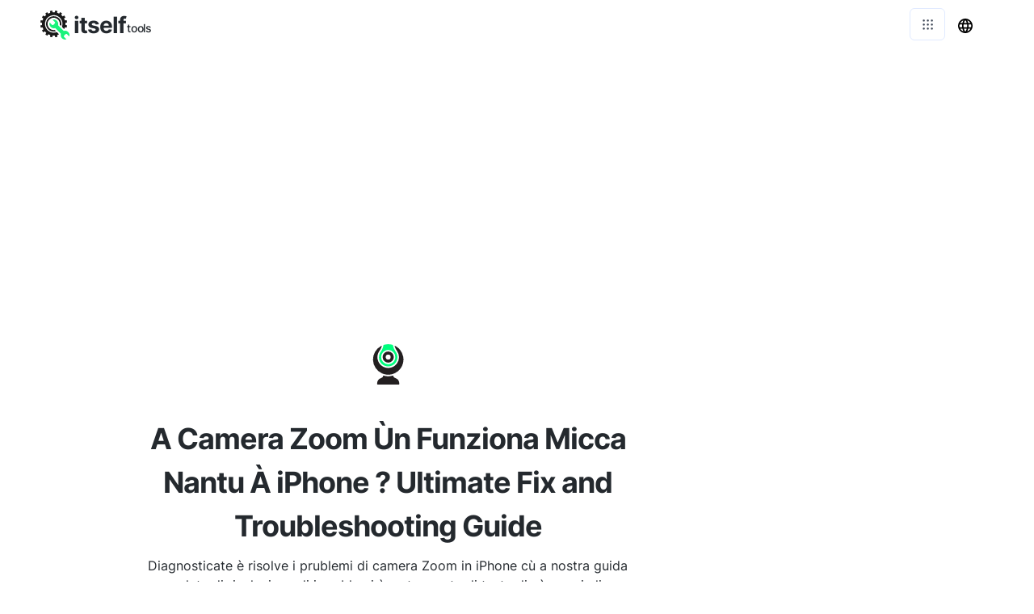

--- FILE ---
content_type: text/html; charset=utf-8
request_url: https://webcam-test.com/co/fix-webcam-issues-on-zoom-for-iphone
body_size: 19201
content:
<!DOCTYPE html><html><head><meta charSet="utf-8"/><style> 
.n-circular-progress {
  display: inline-block;
  position: relative;
  width: 100px;
  height: 100px;
}

.n-circle {
  animation: n-rotate 1s linear infinite;
  height: 100%;
  transform-origin: center center;
  width: 100%;
  position: absolute;
  top: 0;
  bottom: 0;
  left: 0;
  right: 0;
  margin: auto;
}

.appnew-ads {
  min-height: 335px;
  max-height: 335px;
  margin: auto;
  text-align: center;
  position: static;
  z-index: 10000;
}

.appnew-date-text {
  font-family: &#x27;Helvetica Neue&#x27;, sans-serif;
  color: #888;
  font-size: 14px;
  margin-top: 15px;
}

.allfooter {
  max-width: 1200px;
  margin: auto;
  padding-top: 20px;
}

.allappcontainer {
  display: flex;
  justify-content: space-between;
  max-width: 1200px;
  margin: auto;
}

.inner-app {
  max-width: 880px;
  flex-grow: 1;
  position: relative;
}

.appads {
  max-width: 320px;
  padding-left: 10px;
  padding-right: 10px;
  flex-grow: 1;
  padding-top: 10px;
}

.ad-container {
  width: 300px;
  position: static;
  top: 80px;
}

.ad-container-below-app {
  display: none;
}

@media screen and (max-width: 1199px) {
  .ad-container-below-app {
    display: block;
    min-height: 300px;
  }
}

@media (min-width: 1201px) {
  .allappcontainer {
    justify-content: normal;
  }
}

@media (max-width: 1200px) {
  .appads {
    display: none;
  }

  .inner-app {
    max-width: 100%;
  }
}
          </style><script async="" src="https://pagead2.googlesyndication.com/pagead/js/adsbygoogle.js?client=ca-pub-8297461483476493" crossorigin="anonymous"></script><script type="application/ld+json">{
  "@context": "http://schema.org",
  "@type": "WebApplication",
  "applicationCategory": "UtilitiesApplication",
  "operatingSystem": "All",
  "name": "Test Webcam",
  "url": "https://webcam-test.com/co",
  "image": "https://webcam-test.com/ico/webcam.svg",
  "publisher": {
    "@type": "Organization",
    "name": "Itself Tools"
  },
  "offers": {
    "@type": "Offer",
    "price": "0",
    "priceCurrency": "USD"
  }
}</script><link rel="icon" href="https://webcam-test.com/ico/webcam.svg"/><link rel="apple-touch-icon" href="https://webcam-test.com/ico/webcam.svg"/><meta name="viewport" content="width=device-width, initial-scale=1"/><title>A Camera Zoom Ùn Funziona Micca Nantu À iPhone ? Ultimate Fix and Troubleshooting Guide </title><link rel="canonical" href="https://webcam-test.com/co/fix-webcam-issues-on-zoom-for-iphone"/><link rel="alternate" hrefLang="af" href="https://webcam-test.com/af/fix-webcam-issues-on-zoom-for-iphone"/><link rel="alternate" hrefLang="sq" href="https://webcam-test.com/sq/fix-webcam-issues-on-zoom-for-iphone"/><link rel="alternate" hrefLang="am" href="https://webcam-test.com/am/fix-webcam-issues-on-zoom-for-iphone"/><link rel="alternate" hrefLang="ar" href="https://webcam-test.com/ar/fix-webcam-issues-on-zoom-for-iphone"/><link rel="alternate" hrefLang="hy" href="https://webcam-test.com/hy/fix-webcam-issues-on-zoom-for-iphone"/><link rel="alternate" hrefLang="az" href="https://webcam-test.com/az/fix-webcam-issues-on-zoom-for-iphone"/><link rel="alternate" hrefLang="eu" href="https://webcam-test.com/eu/fix-webcam-issues-on-zoom-for-iphone"/><link rel="alternate" hrefLang="be" href="https://webcam-test.com/be/fix-webcam-issues-on-zoom-for-iphone"/><link rel="alternate" hrefLang="bn" href="https://webcam-test.com/bn/fix-webcam-issues-on-zoom-for-iphone"/><link rel="alternate" hrefLang="bs" href="https://webcam-test.com/bs/fix-webcam-issues-on-zoom-for-iphone"/><link rel="alternate" hrefLang="bg" href="https://webcam-test.com/bg/fix-webcam-issues-on-zoom-for-iphone"/><link rel="alternate" hrefLang="ca" href="https://webcam-test.com/ca/fix-webcam-issues-on-zoom-for-iphone"/><link rel="alternate" hrefLang="ceb" href="https://webcam-test.com/ceb/fix-webcam-issues-on-zoom-for-iphone"/><link rel="alternate" hrefLang="zh-CN" href="https://webcam-test.com/zh-CN/fix-webcam-issues-on-zoom-for-iphone"/><link rel="alternate" hrefLang="zh-TW" href="https://webcam-test.com/zh-TW/fix-webcam-issues-on-zoom-for-iphone"/><link rel="alternate" hrefLang="co" href="https://webcam-test.com/co/fix-webcam-issues-on-zoom-for-iphone"/><link rel="alternate" hrefLang="hr" href="https://webcam-test.com/hr/fix-webcam-issues-on-zoom-for-iphone"/><link rel="alternate" hrefLang="cs" href="https://webcam-test.com/cs/fix-webcam-issues-on-zoom-for-iphone"/><link rel="alternate" hrefLang="da" href="https://webcam-test.com/da/fix-webcam-issues-on-zoom-for-iphone"/><link rel="alternate" hrefLang="nl" href="https://webcam-test.com/nl/fix-webcam-issues-on-zoom-for-iphone"/><link rel="alternate" hrefLang="en" href="https://webcam-test.com/fix-webcam-issues-on-zoom-for-iphone"/><link rel="alternate" hrefLang="eo" href="https://webcam-test.com/eo/fix-webcam-issues-on-zoom-for-iphone"/><link rel="alternate" hrefLang="et" href="https://webcam-test.com/et/fix-webcam-issues-on-zoom-for-iphone"/><link rel="alternate" hrefLang="fi" href="https://webcam-test.com/fi/fix-webcam-issues-on-zoom-for-iphone"/><link rel="alternate" hrefLang="fr" href="https://webcam-test.com/fr/fix-webcam-issues-on-zoom-for-iphone"/><link rel="alternate" hrefLang="fy" href="https://webcam-test.com/fy/fix-webcam-issues-on-zoom-for-iphone"/><link rel="alternate" hrefLang="gl" href="https://webcam-test.com/gl/fix-webcam-issues-on-zoom-for-iphone"/><link rel="alternate" hrefLang="ka" href="https://webcam-test.com/ka/fix-webcam-issues-on-zoom-for-iphone"/><link rel="alternate" hrefLang="de" href="https://webcam-test.com/de/fix-webcam-issues-on-zoom-for-iphone"/><link rel="alternate" hrefLang="el" href="https://webcam-test.com/el/fix-webcam-issues-on-zoom-for-iphone"/><link rel="alternate" hrefLang="gu" href="https://webcam-test.com/gu/fix-webcam-issues-on-zoom-for-iphone"/><link rel="alternate" hrefLang="ht" href="https://webcam-test.com/ht/fix-webcam-issues-on-zoom-for-iphone"/><link rel="alternate" hrefLang="ha" href="https://webcam-test.com/ha/fix-webcam-issues-on-zoom-for-iphone"/><link rel="alternate" hrefLang="haw" href="https://webcam-test.com/haw/fix-webcam-issues-on-zoom-for-iphone"/><link rel="alternate" hrefLang="he" href="https://webcam-test.com/he/fix-webcam-issues-on-zoom-for-iphone"/><link rel="alternate" hrefLang="hi" href="https://webcam-test.com/hi/fix-webcam-issues-on-zoom-for-iphone"/><link rel="alternate" hrefLang="hmn" href="https://webcam-test.com/hmn/fix-webcam-issues-on-zoom-for-iphone"/><link rel="alternate" hrefLang="hu" href="https://webcam-test.com/hu/fix-webcam-issues-on-zoom-for-iphone"/><link rel="alternate" hrefLang="is" href="https://webcam-test.com/is/fix-webcam-issues-on-zoom-for-iphone"/><link rel="alternate" hrefLang="ig" href="https://webcam-test.com/ig/fix-webcam-issues-on-zoom-for-iphone"/><link rel="alternate" hrefLang="id" href="https://webcam-test.com/id/fix-webcam-issues-on-zoom-for-iphone"/><link rel="alternate" hrefLang="ga" href="https://webcam-test.com/ga/fix-webcam-issues-on-zoom-for-iphone"/><link rel="alternate" hrefLang="it" href="https://webcam-test.com/it/fix-webcam-issues-on-zoom-for-iphone"/><link rel="alternate" hrefLang="ja" href="https://webcam-test.com/ja/fix-webcam-issues-on-zoom-for-iphone"/><link rel="alternate" hrefLang="jv" href="https://webcam-test.com/jv/fix-webcam-issues-on-zoom-for-iphone"/><link rel="alternate" hrefLang="kn" href="https://webcam-test.com/kn/fix-webcam-issues-on-zoom-for-iphone"/><link rel="alternate" hrefLang="kk" href="https://webcam-test.com/kk/fix-webcam-issues-on-zoom-for-iphone"/><link rel="alternate" hrefLang="km" href="https://webcam-test.com/km/fix-webcam-issues-on-zoom-for-iphone"/><link rel="alternate" hrefLang="ko" href="https://webcam-test.com/ko/fix-webcam-issues-on-zoom-for-iphone"/><link rel="alternate" hrefLang="ku" href="https://webcam-test.com/ku/fix-webcam-issues-on-zoom-for-iphone"/><link rel="alternate" hrefLang="ky" href="https://webcam-test.com/ky/fix-webcam-issues-on-zoom-for-iphone"/><link rel="alternate" hrefLang="lo" href="https://webcam-test.com/lo/fix-webcam-issues-on-zoom-for-iphone"/><link rel="alternate" hrefLang="la" href="https://webcam-test.com/la/fix-webcam-issues-on-zoom-for-iphone"/><link rel="alternate" hrefLang="lv" href="https://webcam-test.com/lv/fix-webcam-issues-on-zoom-for-iphone"/><link rel="alternate" hrefLang="lt" href="https://webcam-test.com/lt/fix-webcam-issues-on-zoom-for-iphone"/><link rel="alternate" hrefLang="lb" href="https://webcam-test.com/lb/fix-webcam-issues-on-zoom-for-iphone"/><link rel="alternate" hrefLang="mk" href="https://webcam-test.com/mk/fix-webcam-issues-on-zoom-for-iphone"/><link rel="alternate" hrefLang="mg" href="https://webcam-test.com/mg/fix-webcam-issues-on-zoom-for-iphone"/><link rel="alternate" hrefLang="ms" href="https://webcam-test.com/ms/fix-webcam-issues-on-zoom-for-iphone"/><link rel="alternate" hrefLang="ml" href="https://webcam-test.com/ml/fix-webcam-issues-on-zoom-for-iphone"/><link rel="alternate" hrefLang="mt" href="https://webcam-test.com/mt/fix-webcam-issues-on-zoom-for-iphone"/><link rel="alternate" hrefLang="mi" href="https://webcam-test.com/mi/fix-webcam-issues-on-zoom-for-iphone"/><link rel="alternate" hrefLang="mr" href="https://webcam-test.com/mr/fix-webcam-issues-on-zoom-for-iphone"/><link rel="alternate" hrefLang="mn" href="https://webcam-test.com/mn/fix-webcam-issues-on-zoom-for-iphone"/><link rel="alternate" hrefLang="my" href="https://webcam-test.com/my/fix-webcam-issues-on-zoom-for-iphone"/><link rel="alternate" hrefLang="ne" href="https://webcam-test.com/ne/fix-webcam-issues-on-zoom-for-iphone"/><link rel="alternate" hrefLang="no" href="https://webcam-test.com/no/fix-webcam-issues-on-zoom-for-iphone"/><link rel="alternate" hrefLang="ny" href="https://webcam-test.com/ny/fix-webcam-issues-on-zoom-for-iphone"/><link rel="alternate" hrefLang="ps" href="https://webcam-test.com/ps/fix-webcam-issues-on-zoom-for-iphone"/><link rel="alternate" hrefLang="fa" href="https://webcam-test.com/fa/fix-webcam-issues-on-zoom-for-iphone"/><link rel="alternate" hrefLang="pl" href="https://webcam-test.com/pl/fix-webcam-issues-on-zoom-for-iphone"/><link rel="alternate" hrefLang="pt" href="https://webcam-test.com/pt/fix-webcam-issues-on-zoom-for-iphone"/><link rel="alternate" hrefLang="pa" href="https://webcam-test.com/pa/fix-webcam-issues-on-zoom-for-iphone"/><link rel="alternate" hrefLang="ro" href="https://webcam-test.com/ro/fix-webcam-issues-on-zoom-for-iphone"/><link rel="alternate" hrefLang="ru" href="https://webcam-test.com/ru/fix-webcam-issues-on-zoom-for-iphone"/><link rel="alternate" hrefLang="sm" href="https://webcam-test.com/sm/fix-webcam-issues-on-zoom-for-iphone"/><link rel="alternate" hrefLang="gd" href="https://webcam-test.com/gd/fix-webcam-issues-on-zoom-for-iphone"/><link rel="alternate" hrefLang="sr" href="https://webcam-test.com/sr/fix-webcam-issues-on-zoom-for-iphone"/><link rel="alternate" hrefLang="st" href="https://webcam-test.com/st/fix-webcam-issues-on-zoom-for-iphone"/><link rel="alternate" hrefLang="sn" href="https://webcam-test.com/sn/fix-webcam-issues-on-zoom-for-iphone"/><link rel="alternate" hrefLang="sd" href="https://webcam-test.com/sd/fix-webcam-issues-on-zoom-for-iphone"/><link rel="alternate" hrefLang="si" href="https://webcam-test.com/si/fix-webcam-issues-on-zoom-for-iphone"/><link rel="alternate" hrefLang="sk" href="https://webcam-test.com/sk/fix-webcam-issues-on-zoom-for-iphone"/><link rel="alternate" hrefLang="sl" href="https://webcam-test.com/sl/fix-webcam-issues-on-zoom-for-iphone"/><link rel="alternate" hrefLang="so" href="https://webcam-test.com/so/fix-webcam-issues-on-zoom-for-iphone"/><link rel="alternate" hrefLang="es" href="https://webcam-test.com/es/fix-webcam-issues-on-zoom-for-iphone"/><link rel="alternate" hrefLang="su" href="https://webcam-test.com/su/fix-webcam-issues-on-zoom-for-iphone"/><link rel="alternate" hrefLang="sw" href="https://webcam-test.com/sw/fix-webcam-issues-on-zoom-for-iphone"/><link rel="alternate" hrefLang="sv" href="https://webcam-test.com/sv/fix-webcam-issues-on-zoom-for-iphone"/><link rel="alternate" hrefLang="tl" href="https://webcam-test.com/tl/fix-webcam-issues-on-zoom-for-iphone"/><link rel="alternate" hrefLang="tg" href="https://webcam-test.com/tg/fix-webcam-issues-on-zoom-for-iphone"/><link rel="alternate" hrefLang="ta" href="https://webcam-test.com/ta/fix-webcam-issues-on-zoom-for-iphone"/><link rel="alternate" hrefLang="te" href="https://webcam-test.com/te/fix-webcam-issues-on-zoom-for-iphone"/><link rel="alternate" hrefLang="th" href="https://webcam-test.com/th/fix-webcam-issues-on-zoom-for-iphone"/><link rel="alternate" hrefLang="tr" href="https://webcam-test.com/tr/fix-webcam-issues-on-zoom-for-iphone"/><link rel="alternate" hrefLang="uk" href="https://webcam-test.com/uk/fix-webcam-issues-on-zoom-for-iphone"/><link rel="alternate" hrefLang="ur" href="https://webcam-test.com/ur/fix-webcam-issues-on-zoom-for-iphone"/><link rel="alternate" hrefLang="uz" href="https://webcam-test.com/uz/fix-webcam-issues-on-zoom-for-iphone"/><link rel="alternate" hrefLang="vi" href="https://webcam-test.com/vi/fix-webcam-issues-on-zoom-for-iphone"/><link rel="alternate" hrefLang="cy" href="https://webcam-test.com/cy/fix-webcam-issues-on-zoom-for-iphone"/><link rel="alternate" hrefLang="xh" href="https://webcam-test.com/xh/fix-webcam-issues-on-zoom-for-iphone"/><link rel="alternate" hrefLang="yi" href="https://webcam-test.com/yi/fix-webcam-issues-on-zoom-for-iphone"/><link rel="alternate" hrefLang="yo" href="https://webcam-test.com/yo/fix-webcam-issues-on-zoom-for-iphone"/><link rel="alternate" hrefLang="zu" href="https://webcam-test.com/zu/fix-webcam-issues-on-zoom-for-iphone"/><meta name="description" content="Luttendu cù prublemi di camera Zoom in iPhone ? Scopre a nostra guida cumpleta per correzioni facili è passi di risoluzione di i prublemi per fà chì a vostra camera Zoom funziona di novu. Ch&amp;#39;ella sia glitches di software o prublemi di hardware, copremu tuttu ciò chì avete bisognu di sapè!"/><meta property="og:title" content="A Camera Zoom Ùn Funziona Micca Nantu À iPhone ? Ultimate Fix and Troubleshooting Guide "/><meta property="og:type" content="website"/><meta property="og:image" content="https://webcam-test.com/ico/webcam.svg"/><meta property="og:url" content="https://webcam-test.com/co/fix-webcam-issues-on-zoom-for-iphone"/><meta property="og:description" content="Luttendu cù prublemi di camera Zoom in iPhone ? Scopre a nostra guida cumpleta per correzioni facili è passi di risoluzione di i prublemi per fà chì a vostra camera Zoom funziona di novu. Ch&amp;#39;ella sia glitches di software o prublemi di hardware, copremu tuttu ciò chì avete bisognu di sapè!"/><meta name="next-head-count" content="119"/><link rel="preload" href="/_next/static/css/6dccc558e3523f89853d.css" as="style"/><link rel="stylesheet" href="/_next/static/css/6dccc558e3523f89853d.css" data-n-g=""/><noscript data-n-css=""></noscript><script defer="" nomodule="" src="/_next/static/chunks/polyfills-a40ef1678bae11e696dba45124eadd70.js"></script><script src="/_next/static/chunks/webpack-e6bc6b5445fda4692f37.js" defer=""></script><script src="/_next/static/chunks/main-20c6df98058d40b65814.js" defer=""></script><script src="/_next/static/chunks/pages/_app-cd9442e659099d36c723.js" defer=""></script><script src="/_next/static/chunks/framework-d59fe1b9262289c50374.js" defer=""></script><script src="/_next/static/chunks/507-2989a494875408625751.js" defer=""></script><script src="/_next/static/chunks/229-c7bb1878f52c99c1a5a5.js" defer=""></script><script src="/_next/static/chunks/pages/%5Blang_page%5D/%5Bpage%5D-23f53dbbaa2bb0abfaa5.js" defer=""></script><script src="/_next/static/y0OFCJqUFDbSaCRJLcRMf/_buildManifest.js" defer=""></script><script src="/_next/static/y0OFCJqUFDbSaCRJLcRMf/_ssgManifest.js" defer=""></script></head><body><div id="__next"><html lang="co"></html><div><div style="height:60px"></div><div style="margin:auto;width:100%;display:inline-block;min-height:345px;padding-top:10px"></div><div class="allappcontainer"><div class="inner-app"><div id="topapp" style="min-height:270px;width:100%;margin:auto"><div id="title" style="background:#ffffff;text-align:center;padding-top:60px;min-height:230px;width:100%;max-width:750px;padding:20px;margin:auto"><img src="/ico/webcam.svg" alt="A camera Zoom ùn funziona micca nantu à iPhone ? Ultimate Fix and Troubleshooting Guide " loading="lazy" style="margin-top:50px;margin-bottom:20px;border:none;background:none" height="50" width="50"/><div style="margin-top:20px;margin-bottom:10px"><h1 style="font-weight:700;color:#24292e;letter-spacing:-1px;opacity:1;text-align:center;margin:auto;max-width:650px">A Camera Zoom Ùn Funziona Micca Nantu À iPhone ? Ultimate Fix and Troubleshooting Guide </h1></div><h2 style="white-space:pre-line;color:#24292e;font-size:16px;font-weight:400;text-align:center;letter-spacing:0px;margin:auto;max-width:600px;padding-bottom:0px;margin-top:10px">Diagnosticate è risolve i prublemi di camera Zoom in iPhone cù a nostra guida cumpleta di risoluzione di i prublemi è u strumentu di teste di càmera in linea</h2></div></div><div style="min-height:280px"><div style="width:100%;padding-bottom:20px"><div style="min-height:200px;padding-top:40px;padding-bottom:20px"><div><div><div id="topcamera" style="width:100%;padding-top:10px"><div style="padding-top:10px;padding-bottom:40px"></div><div style="max-width:600px;margin:auto;padding-top:40px;padding-left:40px;padding-right:40px"></div></div></div></div></div></div></div></div><div class="appads"><div class="ad-container"><div style="width:100%;max-width:300px;margin:0 auto"><ins class="adsbygoogle" style="display:block;margin-bottom:24px" data-ad-client="ca-pub-8297461483476493" data-ad-slot="6274734850" data-ad-format="auto" data-full-width-responsive="true"></ins><div style="height:1px;width:100%"></div></div></div></div></div><div style="position:absolute;top:0;left:0;width:100%"></div><div class="allfooter"></div></div></div><script id="__NEXT_DATA__" type="application/json">{"props":{"pageProps":{"mainNonOnlineTitle":"Test Webcam","url":"https://webcam-test.com","logo":"https://webcam-test.com/ico/webcam.svg","l":"co","p":"fix-webcam-issues-on-zoom-for-iphone","lang":{"meta_content":"Questa app in linea hè una prova di webcam gratuitu è simplice chì vi permette di pruvà a vostra camera è truvà suluzioni per risolve.","title":"Test Webcam","button":{"start":"Pulse per inizià","listening":"","denied":"L'accessu à a webcam hè statu nigatu. Per piacè permette l'accessu","error":"Errore","errorAdvice":"Verificate a sezione Istruzzioni quì sottu. Pulsà u buttone per pruvà","allGood":"Cliccate per piantà","allow":"Per piacè permette l'accessu à a webcam"},"word_application":"Applicazione","word_device":"Dispositivu","by_app":"per Applicazione","by_device":"da Device","app_or_device":"app o dispusitivu","mic_not_working":"microfonu micca funzionante","app_using_mic":"l'applicazione utilizendu a webcam","fix":"Fix","instructions":"Guide \u003cspan class=\"notranslate\"\u003eZoom\u003c/span\u003e per riparà a vostra camera chì ùn funziona micca","quick_links":"Link rapidi","test":["Webcam Test permette di pruvà a vostra webcam direttamente in u vostru navigatore. Questu vi aiuterà à determinà se a vostra webcam funziona veramente nantu à u vostru dispositivu o se u prublema hè relatatu à una applicazione specifica."],"intro":["I prublemi Webcam sò frequenti, in particulare quandu utilizate applicazioni video chjamati23232. I nostri laptops anu webcams integrati è spessu li cunnette cù webcams esterni di megliu qualità, cusì avemu qualchì volta più cà una webcam. Avemu dinò aduprà quelli webcams cun parechje video chiamate o applicazioni video conferenze ognunu cù i so paràmetri specifichi.","I prublemi di Webcam ponu esse difficiuli di diagnosticà perchè ci sò parechji motivi perchè a vostra webcam ùn puderà micca esse travagliu34343. Puderete avè prublemi di webcam se a vostra configurazione 45454 ùn hè micca stabilita bè. O ancu a webcam ùn puderà micca funzionà in tuttu nantu à u vostru dispositivu, independentemente di l'applicazione chì si usa.","Quì trovi un Test di Webcam in ligna è struzzioni chì spieganu cumu risolve i prublemi di a webcam cù parechje applicazioni video chjamate è in parechji dispositi diversi."],"solution_lists":{"skype-desktop":[{"title":"Utilizate a versione web https://web.skype.com","steps":["Se a prova di Webcam in questa pagina hè stata passata, a versione web probabilmente funzionerà.","Apri un navigatore è andate à https://web.skype.com","Se chistu ùn funziona micca, seguitate e struzzioni specifichi per u vostru dispositivu."]},{"title":"Verificà a paràmetra di e webcam Skype","steps":["Intra l'applicazione desktop Skype, cliccate nantu à a vostra foto di prufilu.","Selezziunà Settings, è poi 'Audio \u0026 Video'.","In a sezione Video, accantu à a Camera, selezziunate u dispositivu webcam chì vulete usà da un elencu menu dropdown. Quì sottu pudete ancu selezziunate o sguassate un effettu di fondo.","Se ùn ci hè una webcam elencata, seguitate e struzzioni specifichi per u vostru dispositivu."]}],"viber-desktop":[{"title":"Verificà a configurazione di e webcam Viber","steps":["Dentru l'applicazione desktop Viber, fate un clic nantu à Viber in a barra superiore.","Selezziunate Preferenze, è poi 'Audio \u0026 Video'.","Selezziunà u dispositivu webcam chì vulete aduprà da u listinu dropout Input in a sezione Video.","Se ùn ci hè una webcam elencata, seguitate e struzzioni specifichi per u vostru dispositivu."]}],"messenger-desktop":[{"title":"Utilizate a versione web dispunibule in https://www.messenger.com","steps":["Se a Webcam Test in questa pagina hè passatu, hè prubabile chì a versione web funziona.","Apertura una finestra di u navigatore è vai à https://www.messenger.com","Se chistu ùn funziona micca, seguitate e struzzioni specifichi per u vostru dispositivu."]}],"whatsapp-desktop":[{"title":"Utilizate a versione web dispunibile in https://web.whatsapp.com","steps":["Ùn ci hè una versione d'applicazione desktop. A versione web hè l'unica versione dispunibule annantu à l'uffiziu.","Sì a prova Webcam in questa pagina hè stata passata, hè assai prubabile chì l'usu di a versione web funziona.","Apertura una finestra di u navigatore è vai à https://web.whatsapp.com","Se chistu ùn funziona micca, seguitate e struzzioni specifichi per u vostru dispositivu."]}],"wechat-desktop":[{"title":"Utilizate a versione web dispunibile in https://web.wechat.com","steps":["Sì a prova Webcam in questa pagina hè stata passata, a versione web probabilmente funzionerà.","Apertura una finestra di u navigatore è vai à https://web.wechat.com","Se chistu ùn funziona micca, seguitate e struzzioni specifichi per u vostru dispositivu."]}],"hangouts-desktop":[{"title":"Utilizate a versione di estensione Chrome disponibile à https://chrome.google.com/webstore/detail/google-hangouts/nckgahadagoaajjgafhacjanaoiihapd","steps":["Ùn ci hè una versione d'applicazione desktop. A versione di estensione Chrome hè l'unica versione dispunibule nantu à u desktop.","Se a prova di Webcam in questa pagina hè stata passata, aduprendu a versione web probabilmente funzionerà.","Apertura una finestra di u navigatore è vai à https://chrome.google.com/webstore/detail/google-hangouts/nckgahadagoaajjgafhacjanaoiihapd","Cliccate \"Add to Chrome\".","Cliccate \"Add extension\"","Se chistu ùn funziona micca, seguitate e struzzioni specifichi per u vostru dispositivu."]}],"duo-desktop":[{"title":"Utilizate a versione web dispunibile in https://duo.google.com/","steps":["Ùn ci hè una versione d'applicazione desktop. A versione web hè l'unica versione dispunibule annantu à l'uffiziu.","Se a Webcam Test in questa pagina hè passatu, hè prubabile chì a versione web funziona.","Apertura una finestra di u navigatore è andate à https://duo.google.com/","Se chistu ùn funziona micca, seguitate e struzzioni specifichi per u vostru dispositivu."]}],"facetime-desktop":[{"title":"Verificate a webcam automaticamente selezziunata","steps":["Quandu u login si ùn vede micca automaticamente u vostru video, seguitate i struzzioni specifichi per u vostru dispositivu."]}],"ios":[{"title":"Restart u vostru dispusitivu","steps":["Mantene premutu u buttone di accensione.","Scuprite u slider per apagar.","Mantene premutu u buttone di alimentazione per alimentà u vostru dispositivu."]},{"title":"Verificate a permissioni per 23232","steps":["Abre i Paràmetri.","Selezziunate 23232.","Attivà u buttone toggle accantu à a Camera."]},{"title":"Verificà a paràmetra di privacy","steps":["Abre i Paràmetri.","Selezziunate privacy.","Selezziunà Camera.","Habilita u buttone di toculle vicinu à 23232."]},{"title":"Reinstallazione 23232","steps":["Andà à u screnu Home o u screnu induve pudete vede l'icona 23232.","Toccate è manteneu l'icona di 23232 finu à ch'ella cumencia à wiggle.","Tap nant'à u \"X\" chì hè apparsu nantu à l'icona 23232.","Apri l'App Store, cercate 23232 è installate."]}],"android":[{"title":"Restart u vostru dispusitivu","steps":["Mantene premutu u buttone di accensione.","Puderia avè bisognu à toccà \"Power off\"","Mantene premutu u buttone di alimentazione per alimentà u vostru dispositivu."]},{"title":"Verificate a permissioni per 23232","steps":["Abre i Paràmetri","Selezziunate App (o Applicazioni \u0026 Notificazioni)","Selezziunate 23232","Selezziunà Permissions","Selezziunà Camera","Selezziunà Permette"]},{"title":"Reinstallazione 23232","steps":["Andà à u screnu Home o u screnu induve pudete vede l'icona 23232.","Toccate è manteneu l'icona 23232 è poi cumincià à arrastallelu versu a cima di u screnu per sguassà nantu à \"X Rimuovi\".","Apri l'app Play Store, cercate 23232 è installa."]}],"mac":[{"title":"Restituisce u vostru urdinatore","steps":["Cliccate nantu à l'icona di apple in u cantonu superiore left di u screnu.","Selezziunate Chjucà ...","Cliccate Shut Down per cunfirmà."]},{"title":"Ùn ci hè nisuna preferenza di sistema per a vostra camara o webcam in Mac","steps":["In alternativa, pudete scaricà una app di terzu per cuntrullà a vostra webcam da l'App Store.","Sè sapete chì u vostru prublemu di webcam ùn hè micca cun 23232, u hardware di a camera in u vostru Mac puderia esse rottu."]}],"windows":[{"title":"Restituisce u vostru urdinatore","steps":["Cliccate nantu à l'icona di Windows à l'angle inferiore left di u screnu.","Cliccate nantu à u buttone di forza","Sceglite l'opzione per riavvia."]},{"title":"Verificà a vostra configurazione di privacy di a Camera","steps":["Selezziunà Start, poi Configurazione, poi privacy, poi Camera.","Assicuratevi chì Permette app à accede à a vostra camera hè attivata, è chì 23232 hè parte di u listinu di applicazioni chì ponu accede à a vostra camera."]},{"title":"Verificà u vostru hardware","steps":["In a casella di ricerca cerca Device Manager è apre u.","Selezziunà i Cameri, è fate cliczione diritta nantu à a camera chì hà prublemi.","Select Scan per i cambiamenti hardware.","Verificate u statu di u Device.","Sì a camera ùn funziona ancu u vostru hardware di a camera puderia esse rottu."]}],"teams-desktop":[{"title":"Assicurendu chì a camera ùn sia micca spenta","steps":["Dentru l'applicazione desktop di Teams, localizza l'icona di a fotocamera in a parte superiore destra di a finestra. Se vedi una barra attraversu l'icona di a fotocamera, cliccate nantu à l'icona per accende a fotocamera"]},{"title":"Sceglie una camera","steps":["Cliccate nantu à l'icona à trè punti '...' in a parte superiore dritta di a finestra.","Selezziunate 'Impostazioni di u Dispositivu'","Sottu Camera, selezziunate a camera chì vulete usà."]}],"zoom-desktop":[{"title":"Assicurendu chì a camera sia accesa","steps":["Dentru l'applicazione di scrittura Zoom, localizza l'icona di a fotocamera in a parte inferiore sinistra di a finestra. Se vedi 'Start Video' sottu à l'icona di a fotocamera, cliccate nantu à l'icona per accende a fotocamera"]},{"title":"Sceglie una camera","steps":["Cliccate a freccia à a diritta di l'icona di a fotocamera in a parte inferiore sinistra di a finestra.","Sottu \"Selezziunà una Camera\", selezziunate altre fotocamere dispunibili per vede s'ellu risolve u vostru prublema."]},{"title":"Verificà i paràmetri di zoom Zoom","steps":["Cliccate nantu à a freccia à a diritta di l'icona di micrufonu in a parte inferiore sinistra di a finestra.","Selezziunate 'Impostazioni Video ...'","Selezziunate Video à manca","Utilizate u menù dispunibule per selezziunà una altra camera dispunibile.","Assicuratevi di avè selezziunatu u paràmetru desideratu seleziunendu o deselezionendu a casella per 'Turn of my video quandu si unisce à una riunione'."]}]},"combinations":{"apps":{"skype":{"nt-title":"Skype","desc":"Skype prupone videocamere in linea gratuite, chats vocali è messageria, è ancu chjama pagate à telefunini è telefunini in linea internaziunali. Havi una versione web (pò esse aduprata in ligna senza installazione necessaria) hè supportata da i seguenti sistemi operativi: Windows, macOS, Linux, Android, iOS, Windows Phone, HoloLens è Xbox One.","nt-links":["https://support.skype.com/en/faq/FA34863/how-do-i-change-audio-and-video-settings-in-skype-on-desktop","https://support.office.com/en-us/article/set-audio-device-options-in-skype-for-business-2533d929-9814-4349-8ae4-fca29246e2ff"],"nt-device_solution_lists":{"mac":["skype-desktop","mac"],"windows":["skype-desktop","windows"],"iphone":["ios"],"ipad":["ios"],"android":["android"]}},"messenger":{"nt-title":"Messenger","desc":"Facebook Messenger altrimenti cunnisciutu com'è solu Messenger hè una app di messageria da Facebook. Pò esse usatu per mandà testi è messagi di voce, sparte foto, fà video chjamati è ancu mandà soldi è sparte a vostra locu. Havi una versione web (pò esse aduprata in ligna senza installazione necessaria), è hè dispunibule in Android, iOS è Windows 10.","nt-links":["https://www.facebook.com/help/232232800134371"],"nt-device_solution_lists":{"mac":["messenger-desktop","mac"],"windows":["messenger-desktop","windows"],"iphone":["ios"],"ipad":["ios"],"android":["android"]}},"facetime":{"nt-title":"FaceTime","desc":"FaceTime hè una app audio è video chjamata sviluppata da Apple. FaceTime hè dispunibule annantu à l'iPhone, l'iPad, l'iPod è l'urdinatore Mac","nt-links":["https://support.apple.com/en-us/HT204168"],"nt-device_solution_lists":{"mac":["facetime-desktop","mac"],"windows":[],"iphone":["ios"],"ipad":["ios"],"android":[]}},"whatsapp":{"nt-title":"WhatsApp","desc":"WhatsApp hè una app di messageria chì permette à l'utilizatori di mandà messaggi di testu criptati è messaggi vocali, per fà chjamate voce, per sparte foto è altre media è di sparte a vostra locu.","nt-links":["https://www.whatsapp.com/contact/"],"nt-device_solution_lists":{"mac":["whatsapp-desktop","mac"],"windows":["whatsapp-desktop","windows"],"iphone":["ios"],"ipad":["ios"],"android":["android"]}},"hangouts":{"nt-title":"Hangouts","desc":"Google Hangouts hè una app di cumunicazione da Google. Hangouts riunì parechji di i diversi prudutti di cumunicazione di Google. Permette à l'utenti chatter, fà telefunu è video call. Hangouts Meet hè una app videoconferenza di e imprese.","nt-links":["https://support.google.com/hangouts/answer/1355579?hl=en"],"nt-device_solution_lists":{"mac":["hangouts-desktop","mac"],"windows":["hangouts-desktop","windows"],"iphone":["ios"],"ipad":["ios"],"android":["android"]}},"duo":{"nt-title":"Google Duo","desc":"Google Duo hè una app mobile per chjamate video dispunibili nantu à i sistemi operativi Android è iOS.","nt-links":["https://support.google.com/duo/answer/6385816?co=GENIE.Platform%3DAndroid\u0026hl=en"],"nt-device_solution_lists":{"mac":["duo-desktop","mac"],"windows":["duo-desktop","windows"],"iphone":[],"ipad":[],"android":["android"]}},"viber":{"nt-title":"Viber","desc":"Viber hè a voce sopra l'applicazione IP da Rakuten. Permette à l'utenti di fà chiamate vocali gratuite è sicure. Viber hè dispunibule annantu à Android, iOS, Microsoft Windows, macOS è Linux piattaforme.","nt-links":["https://help.viber.com/en/search?term=mic"],"nt-device_solution_lists":{"mac":["viber-desktop","mac"],"windows":["viber-desktop","windows"],"iphone":["ios"],"ipad":["ios"],"android":["android"]}},"wechat":{"nt-title":"WeChat","desc":"WeChat hè una app di messageria, media suciale è pagamentu mobile cù più di 1 miliarie d'utilizatori attivi mensili. Hè sviluppatu da Tencent in Cina.","nt-links":["https://help.wechat.com/cgi-bin/micromsg-bin/oshelpcenter?opcode=2\u0026id=190118jjfvum190118jqavf3\u0026lang=en\u0026plat=3\u0026Channel=helpce"],"nt-device_solution_lists":{"mac":["wechat-desktop","mac"],"windows":["wechat-desktop","windows"],"iphone":["ios"],"ipad":["ios"],"android":["android"]}},"teams":{"nt-title":"Teams","desc":"Microsoft Teams hè un strumentu chì face parte di a famiglia Microsoft 365. Permette chat di spaziu di travagliu (simile à Slack), videoconferenza, archiviazione di file è ancu di più.","nt-device_solution_lists":{"mac":["teams-desktop","mac"],"windows":["teams-desktop","windows"],"iphone":["ios"],"ipad":["ios"],"android":["android"]}},"zoom":{"nt-title":"Zoom","desc":"Zoom hè una piattaforma per video chat, cunferenza web, educazione à distanza è ancu di più. Hè una piattaforma basata in nuvola chì opera nantu à una basa peer-to-peer.","nt-device_solution_lists":{"mac":["zoom-desktop","mac"],"windows":["zoom-desktop","windows"],"iphone":["ios"],"ipad":["ios"],"android":["android"]}}},"devices":{"iphone":{"nt-title":"iPhone","nt-desc":"iPhone is a line of smartphones from Apple. The iPhone use Apple's iOS operating system.","nt-links":["https://support.apple.com/en-us/HT203792"],"nt-solution_list":["ios"]},"ipad":{"nt-title":"iPad","nt-desc":"iPad is a line of tablets from Apple. It runs the iOS and iPadOS mobile operating systems.","nt-links":["https://support.apple.com/en-us/HT210896"],"nt-solution_list":["ios"]},"mac":{"nt-title":"Mac","nt-desc":"macOS is the operating systems for Mac computers (desktops and laptops) developed by Apple.","nt-links":["https://support.apple.com/mac/macbook"],"nt-solution_list":["mac"]},"android":{"nt-title":"Android","nt-desc":"Android is a mobile operating system developed by Google. It is based on Linux and other open source projects. It claims to power more than 2.5 billion active devices.","nt-links":["https://support.google.com/chrome/answer/2693767?hl=en"],"nt-solution_list":["android"]},"windows":{"nt-title":"Windows","nt-desc":"Windows is a line of operating systems developed by Microsoft which dates back to 1985.","nt-links":["https://support.microsoft.com/en-us/help/4034886/accessories-headset-troubleshooting-mic-issues"],"nt-solution_list":["windows"]}}},"no_webcam_found":"Nisun dispositivu di input video truvatu. Sembra chì ùn ci sia micca camera nantu à u vostru dispositivu. Verificate e istruzioni sottu per risolve questu.","23232_camera":"Arregistisce i prublemi di a camera 23232","23232_video":"Arregistisce i prublemi video 23232","23232_video_on":"Arregistisce i prublemi video 23232 nantu à 34343","new_how_fix_mic_not_working":"Istruzzioni per risolve i prublemi di fotocamera è video","cam_test":"Test di fotocamera in linea è istruzioni per risolve i vostri prublemi di fotocamera in parechje applicazioni è dispositivi","press_to_start":"Press per inizià a prova di a camera","subt":"Aduprate stu strumentu in linea per pruvà a vostra fotocamera è truvà soluzioni per risolve lu.","htt":"Cumu pruvà a vostra fotocamera è risolve i prublemi?","mpa":"qualchi appiicazioni è dispusitivi pupulari","select":"Selezziunate una applicazione è / o un dispositivu","fullscreen":"Fullscreen","mirror":"specchiu","aspectRatio":"Rapportu d'aspettu","frameRate":"Frame Rate","height":"Altezza","width":"Larghezza","cameraprop":"Proprietà Camera","camerapropdesc":"Descrizzione di e proprietà di a camera","tip1":"Circate à pruvà u vostru mic invece? Pruvate AAC per pruvà è truvà suluzioni per riparà u vostru microfonu.","tip1r":"sta prova mic","tip2":"Vulete registrà u video da a vostra camera? Pruvate AAC per registrà video da a vostra camera direttamente in u vostru navigatore.","tip2r":"questa app di registrazione video in linea faciule d'utilizà è gratuita","cnwo":"a camera ùn funziona micca nantu à 23232","guipre":"\u003cp\u003eSe a vostra camera vi dà prublemi, hè impurtante identificà induve si trova u prublema - hè cù u vostru dispositivu o una app specifica? I nostri guide sò adattati per aiutà à identificà è risolve u prublema, divisu in duie categorie: guide di dispositivi è guide di app.\u003c/p\u003e\u003cp\u003e \u003cstrong\u003eI Guide di Dispositivi\u003c/strong\u003e offrenu passi di risoluzione di prublemi per i prublemi di hardware in iPhones, Androids, computer Windows, è più. Queste guide sò perfette se a vostra camera ùn funziona micca in tutte l\u0026#39;applicazioni.\u003c/p\u003e\u003cp\u003e \u003cstrong\u003eApp Guides\u003c/strong\u003e si focalizeghja nantu à i prublemi specifichi di u software in l\u0026#39;applicazioni cum\u0026#39;è Skype, Zoom, WhatsApp, etc. Aduprate queste se avete prublemi solu in una app particulare.\u003c/p\u003e\u003cp\u003e Selezziunate a guida adattata basatu nantu à a vostra situazione per suluzioni mirate.\u003c/p\u003e","cnw":"A camera \u003cspan class=\"notranslate\"\u003eiPhone\u003c/span\u003e ùn funziona micca","cnwoni":"Camera \u003cspan class=\"notranslate\"\u003eSkype\u003c/span\u003e ùn funziona micca nantu à \u003cspan class=\"notranslate\"\u003eiPhone\u003c/span\u003e","devmapps":"\u003cp\u003eQuandu avete affruntà prublemi di càmera in \u003cspan class=\"notranslate\"\u003eiPhone\u003c/span\u003e in applicazioni specifiche, hè cruciale per truvà suluzioni mirate. A nostra cullizzioni di guide specifiche per l\u0026#39;app hè quì per aiutà à risolve i prublemi è risolve i prublemi di càmera. Ogni guida hè adattata per affruntà i prublemi cumuni è unichi di càmera in diverse applicazioni in \u003cspan class=\"notranslate\"\u003eiPhone\u003c/span\u003e .\u003c/p\u003e\u003cp\u003e E nostre guide complete copre a risoluzione di prublemi di càmera per una larga gamma di app, cumprese:\u003c/p\u003e","appmdevs":"\u003cp\u003eSperimentendu prublemi di càmera cù \u003cspan class=\"notranslate\"\u003eZoom\u003c/span\u003e pò disturbà e vostre videoconferenze è riunioni. E nostre guide specializate sò pensate per aiutà vi navigà è risolve questi prublemi di càmera, assicurendu chì e vostre cumunicazioni sò senza saldatura in ogni dispositivu. Sia chì aduprate un smartphone, una tableta o un computer, i nostri passi mirati per a risoluzione di i prublemi vi aiuteranu à fà chì a vostra camera funziona di novu. Sceglite a guida chì currisponde à u vostru dispositivu per suluzioni dettagliate.\u003c/p\u003e\u003cp\u003e I nostri guide di risoluzione di prublemi di a camera \u003cspan class=\"notranslate\"\u003eZoom\u003c/span\u003e sò dispunibili per i seguenti dispositi:\u003c/p\u003e","comgf":"Guide complete per riparà a vostra camera chì ùn funziona micca","ntit":"A camera \u003cspan class=\"notranslate\"\u003eSkype\u003c/span\u003e ùn funziona micca? Ultimate Fix and Troubleshooting Guide \u003cspan class=\"notranslate\"\u003e2024\u003c/span\u003e","ntiton":"A camera \u003cspan class=\"notranslate\"\u003eSkype\u003c/span\u003e ùn funziona micca nantu à \u003cspan class=\"notranslate\"\u003eiPhone\u003c/span\u003e ? Ultimate Fix and Troubleshooting Guide \u003cspan class=\"notranslate\"\u003e2024\u003c/span\u003e","nmeta":"Luttendu cù prublemi di camera \u003cspan class=\"notranslate\"\u003eSkype\u003c/span\u003e ? Scopre a nostra guida cumpleta \u003cspan class=\"notranslate\"\u003e2024\u003c/span\u003e per correzioni facili è passi di risoluzione di i prublemi per fà chì a vostra camera \u003cspan class=\"notranslate\"\u003eSkype\u003c/span\u003e funziona di novu. Ch\u0026#39;ella sia glitches di software o prublemi di hardware, copremu tuttu ciò chì avete bisognu di sapè!","nmetaon":"Luttendu cù prublemi di camera \u003cspan class=\"notranslate\"\u003eSkype\u003c/span\u003e in \u003cspan class=\"notranslate\"\u003eiPhone\u003c/span\u003e ? Scopre a nostra guida cumpleta \u003cspan class=\"notranslate\"\u003e2024\u003c/span\u003e per correzioni facili è passi di risoluzione di i prublemi per fà chì a vostra camera \u003cspan class=\"notranslate\"\u003eSkype\u003c/span\u003e funziona di novu. Ch\u0026#39;ella sia glitches di software o prublemi di hardware, copremu tuttu ciò chì avete bisognu di sapè!","nsubt":"Diagnostica è risolve i prublemi di càmera \u003cspan class=\"notranslate\"\u003eSkype\u003c/span\u003e cù a nostra guida cumpleta di risoluzione di i prublemi è u strumentu di teste di càmera in linea","nsubton":"Diagnosticate è risolve i prublemi di camera \u003cspan class=\"notranslate\"\u003eSkype\u003c/span\u003e in \u003cspan class=\"notranslate\"\u003eiPhone\u003c/span\u003e cù a nostra guida cumpleta di risoluzione di i prublemi è u strumentu di teste di càmera in linea","mic_test":"Prova di microfonu","voice_recorder":"Registratore di voce","contact":"Cuntattate","notfound1":"Chuletti ...","notfound2":"Pagina micca truvata","go_home":"Andà versu a prima pagina","share":"Condividi","content":"Cuntenutu","share_message":"Eccu un grande strumentu in ligna gratuitu:","find_us_social":"Truvate nantu à e social media","on":"on","such_as":"cum'è","in":"in","or":"o","from":"da","for":"per","introduction":"Introduzione","word_features":"Caratteristiche","terms":"Termini","privacy_policy":"Politica di privacy","all_rights_reserved":"Tutti i diritti riservati.","tos":"Termini di serviziu","to":"a","mp3_converter_title_page":"23232 Convertitore","info":"Infurmazioni","mp3_converters":"Convertitori MP3","conversion_by_browser":"Convertitore MP3 (cunversione da u navigatore)","conversion_standard":"Convertitore MP3 (standard)","webcam_test":"Test Webcam","geolocation":"Geolocalizzazione","share_my_location":"Condividi u mo locu","geocoding":"Geocodificazione","reverse_geocoding":"Geocoding inversa","my_location":"U mo situ","converter_online":"23232 Convertitore Online","convert_to_mp3_wav":"Cunvertisce i fugliali audio in MP3, WAV ...","new_subtitle":"Cunvertisce i fugliali audio in 23232","no_file_transfer":"Nisun trasferimentu di fugliale hè necessariu!","many_more":"MP3, WAV è parechje altre furmate audio","online":"in linea","its_free":"Hè gratis!","new_subtitle_without_to":"Cunvertisce i fugliali audio 23232","check_out_apps":"I nostri strumenti","mp3_converter":"Convertitore MP3","online_archive_extractor":"Archive in linea Extractor","how_fix_mic_not_working":"Cumu correggi u microfonu micca travagliatu","by_app_device":"per Applicazione è Dispositivu","solution":"Soluzione","online_image_converter":"Cunvertitore d'imagine in ligna","image_converter":"Cunvertitore di l'immagine","archive_extractor":"Archivatore Extractor","online_tools":"Strumenti in Linea","one_file":"Selezziunate solu un fugliale à a volta","ndt":"Nisun trasferimentu di dati!","ypip":"A vostra privacy hè tutalmente prutetta","install_word":"Stallà","online_pdf_tools":"Strumenti PDF in linea","a_prob_with":"Ci hè un prublema cù","rate_tool":"Valuta stu strumentu","th_y":"Grazie!","tools_testing":"Pruvenza","tools_voice":"Voce","tools_converters":"Convertitori","tools_utilities":"Utilità","tools_location":"Situazione","browser_not_comp":"U vostru navigatore ùn hè micca cumpatibile cù questu strumentu in linea. Avemu travagliatu continuamente per migliurà u supportu di u navigatore.","thx":"Grazie!","submit":"Invia","what_prob":"Descrivi u prublema","online_video_recorder":"Registratore Video in Linea","audio":"Audio","video":"Video","documents":"Documenti","images":"Images","video_recorder":"Video Recorder","pdf_tools":"Strumenti PDF","screen_recorder":"Registratore di Schernu","check_out_company":"Da un'uchjata:","error_saving_file":"Ci hè statu un errore durante u salvamentu di un schedariu in u vostru dispositivu","file_not_accepted":"Stu tipu di schedariu ùn hè micca accettatu. Selezziunà i schedari cù una di e seguenti estensioni:","unknown_error_reload":"Un errore scunnisciutu hè accadutu. Puderete pruvà à rinfrescà a pagina per vede s'ellu risolve u prublema.","error_check_instruction":"Ci hè un prublema cù u vostru micrufonu. Sottu truverete istruzzioni per riparà u micrufonu nantu à diversi dispositivi.","error_webcam_check_instruction":"Ci hè un prublema cù a vostra camera. Sottu truverete istruzzioni per riparà a camera nantu à diversi dispositivi.","error_reading_file":"Un errore hè accadutu durante a lettura di u schedariu. Pudete rinfriscà a pagina è pruvà torna, o pruvà cù un altru schedariu.","error_processing_file":"Un errore hè accadutu durante l'elaborazione di u fugliale. Pudete rinfriscà a pagina è pruvà torna, o pruvà cù un altru schedariu.","error_cam_or_mic_check_instruction":"Ci hè un prublema cù a vostra camera o micrufonu. Sottu truverete istruzzioni per riparà a fotocamera è u micrufonu nantu à diversi dispositivi.","error_screen":"Un errore hè accadutu durante a prova di catturà u vostru schermu.","spread_love":"Per piacè sparghjite l'amore!","share_on_social":"Sparte nantu à e social media, per email, o cupiate è sparte un ligame versu stu strumentu","how_improve":"Diteci per piacè cumu pudemu migliurà stu strumentu","how_can_improve":"Cumu pudemu migliurà stu strumentu?","accepted_file_types":"Tipi di fugliali accettati:","not_readable_error":"NotReadableError - Da i Documenti Web MDN: Ancu se l'utilizatore hà datu permessu per aduprà i dispositivi currispondenti, un errore di hardware hè accadutu à u livellu di u sistema operativu, di u navigatore, o di a pagina Web chì hà impeditu l'accessu à u dispositivu.","no_mic_found":"NotFoundError - Nisun microfunu hè statu trovu","no_cam_found":"NotFoundError - Nisuna camera hè stata trovata","great_it_works":"Great it works!","check_your_downloads":"U vostru schedariu hè statu salvatu! Verificate i vostri scaricamenti","like_this_tool":"Ti piace stu strumentu? Per piacè, sparte cù u mondu!","done":"Fattu","refresh_ad":"Aghjurnà l'annunziu","23232demo":"23232 demo","online_screen_recorder":"Registratore di Schernu in Linea","more":"più","tools":"Strumenti","pp":"Prutetta Privacy","translated_into":"Traduttore di Parolle in parechje lingue","language_str":"lingua","text_counter":"Parolle è Carattere Conta","texts_analyzed":"testi analizati","text_str":"Testu","speaker_test_performed":"test di parlante realizatu","speaker_test":"Test di Speaker","send_voice_recording":"arregistramenti vucali creati è riprodotti","send_voice":"Mandà Voce","default":"Default","votes":"voti","send_voice_messages":"Mandà missaghji vucali","explore_apps":"Esplora e nostre applicazioni web","prefer_no_ad":"Preferite micca vede annunzii","help_us":"Dona per aiutacci à sviluppà novi strumenti è stà libaru","donate":"Donate","feature_all_devices":"23232 hè un strumentu in linea chì funziona in qualsiasi dispositivu chì hà un navigatore web cumpresi telefoni mobili, tablette è computer desktop.","feature_free_to_use":"Hè gratuitu, ùn hè micca necessariu registrazione è ùn ci hè micca un limitu di usu","feature_no_installation":"Stu strumentu hè basatu in u vostru navigatore web, ùn hè micca stallatu software in u vostru dispositivu","feature_no_upload":"I vostri dati (i vostri fugliali o flussi media) ùn sò micca mandati per Internet per processà, questu rende u nostru strumentu in linea 23232 assai sicuru.","feature_safe":"Sentite sicuru per cuncede i permessi per accede à e risorse necessarie in u vostru dispositivu, queste risorse ùn sò micca aduprate per un scopu altru ch'è dichjaratu","check_pp":"Per più infurmazione, vede u nostru 23232.","feature_all_devices_title":"Tutti i dispositivi supportati","feature_free_to_use_title":"Free à aduprà","feature_no_installation_title":"Nisuna installazione di software","feature_no_upload_title":"Nisun file o upload di dati","feature_safe_title":"Sicura","searches_performed":"ricerche effettuate","my_gps":"E mo coordenate GPS","by_using_tool":"Per aduprà stu strumentu, duvete accettà i nostri termini è pulitiche. Site d'accordu cù i nostri 23232 è 34343?","by_using_tool_explicit":"Navigendu stu situ web è aduprendu stu strumentu, site d'accunsentu cù i nostri termini di serviziu è a pulitica di privacy.","intro_to_tool":"Introduzione à u strumentu in linea 23232","logo_text":"23232 logò","check_pp_explicit":"Per più infurmazione, vede a nostra Politica di privacy.","places":"lochi","eco":"eco","food_near_me":"Alimentazione vicinu à mè","aq_near_me":"A qualità di l'aria vicinu à mè","tos_for":"Termini di serviziu - 23232 da 34343","pp_for":"Politica di Privacy - 23232 da 34343","links_by_app":"Ligami per pruvà è truvà istruzzioni per risolve u vostru 23232 da l'applicazioni","links_by_devices":"Ligami per pruvà è truvà istruzzioni per risolve u vostru 23232 da dispositivi","word_mic":"micrufonu","word_speakers":"lucutori","word_camera":"camera","next_level_detailed":"Strumenti in linea di u prossimu livellu basatu in nuvola o in esecuzione locale chì ponenu a vostra privacy è l'ambiente prima","next_level":"Strumenti in ligna di prossimu livellu","23232_company_desc":"23232 descrizzione di l'impresa","pp_alt":"Privacy Prutettu","ex_oot":"Esplora i nostri strumenti in linea","ex_desc":"I nostri strumenti in linea gratuiti è sicuri sò usati ogni ghjornu da decine di millaie d'utilizatori in u mondu sanu!","language_names":{"af":"Afrikaans","sq":"Albanese","am":"Amaricu","ar":"Arabu","hy":"Armenu","az":"Azerianu","eu":"Vascu","be":"Bielorussu","bn":"Bengali","bs":"Bosniacu","bg":"Bulgaru","ca":"Catalanu","ceb":"Cebuanu","zh-CN":"Cinese (simplificatu)","zh-TW":"Cinese (Tradizionale)","co":"Corsu","hr":"Cruatu","cs":"Ceccu","da":"Danese","nl":"Ulandesa","en":"Inglese","eo":"Esperantu","et":"Estone","fi":"Finlandese","fr":"Francese","fy":"Frisgianu","gl":"Galizianu","ka":"Georgianu","de":"Tedescu","el":"Grecu","gu":"Gujarati","ht":"Creolu Haitianu","ha":"Hausa","haw":"Hawaiianu","he":"Ebraicu","hi":"Hindi","hmn":"Hmong","hu":"Ungherese","is":"Islandesu","ig":"Igbo","id":"Indonesianu","ga":"Irlandese","it":"Talianu","ja":"Ghjappunese","jv":"Giavanese","kn":"Kannada","kk":"Kazakh","km":"Khmer","ko":"Coreanu","ku":"Curdu","ky":"Kyrgyz","lo":"Lao","la":"Latinu","lv":"Lettone","lt":"Littuanianu","lb":"Lussemburghese","mk":"Macedone","mg":"Malgache","ms":"Malese","ml":"Malayalam","mt":"Maltese","mi":"Maori","mr":"Marathi","mn":"Mongolianu","my":"Myanmar (Birmanu)","ne":"Nepalese","no":"Novegese","ny":"Nyanja (Chichewa)","ps":"Pashto","fa":"Persianu","pl":"Pulaccu","pt":"Portoghese (Portugallu, Brasile)","pa":"Punjabi","ro":"Rumenu","ru":"Russu","sm":"Samoan","gd":"Gaelicu scuzzese","sr":"Serbianu","st":"Sesotho","sn":"Shona","sd":"Sindhi","si":"Sinhala (Cingalesi)","sk":"Sluvaccu","sl":"Sluvenu","so":"Somalianu","es":"Spagnolu","su":"Sundanese","sw":"Swahili","sv":"Svedese","tl":"Tagalog (Filippinu)","tg":"Tadjicu","ta":"Tamil","te":"Telugu","th":"Thai","tr":"Turcu","uk":"Ucrainu","ur":"Urdu","uz":"Ouzbek","vi":"Vietnamiana","cy":"Gallese","xh":"Xhosa","yi":"Yiddish","yo":"Yoruba","zu":"Zulu","as":"Assamese","ay":"Aymara","bm":"Bambara","bho":"Bhojpuri","dv":"Dhivehi","doi":"Dogri","ee":"Ewe","fil":"Filippino (tagalog)","gn":"Guarani","ilo":"Ilocano","rw":"Kinyarwanda","gom":"Konkani","kri":"Krio","ckb":"Curdu (Sorani)","ln":"Lingala","lg":"Luganda","mai":"Maithili","mni-Mtei":"Meiteilon (Manipuri)","lus":"Mizu","or":"Odia (Oria)","om":"Oromu","qu":"Quechua","sa":"Sanscrittu","nso":"Sepedi","tt":"Tatar","ti":"Tigrina","ts":"Tsonga","tk":"Turchmennu","ak":"Twi (Akan)","ug":"Uyghur"},"lang_menu":"Menu di lingua","word_no":"Innò","i_agree":"Iè","by_using_tool_affirm":"Usendu questu strumentu, site d'accordu cù i nostri 23232 è 34343.","by_using_tool_new":"Usendu questu strumentu, site d'accordu cù i nostri 23232 è 34343.","trend_share":"Truvate, cunvertisce è sparte u vostru locu attuale","trending_tool":"Strumentu di tendenza:","location_analyzed":"Lochi analizati","my_current_location":"U mo locu attuale","conversions_performed":"Cunversione realizatu","pp_our_software":"i nostri siti web è/o applicazioni","pp_last_updated":"Ultima aghjurnata 34343","pp_websites":"SITI WEB:","pp_applications":"APPLICAZIONI ANDROID (fine di vita*):","pp_extensions":"ESTENSIONI CHROME (fine di vita*):","pp_apps_only":"APPLICAZIONI (fine di vita**):","tos_website_app_plural":"siti web è/o applicazioni","pp_services":"servizii","pp_our_services":"i nostri servizii","tos_terms":"Termini","eol_note":"** Per focalizà i nostri sforzi nantu à i nostri strumenti web in linea, e nostre applicazioni (95959) ùn sò più dispunibili per scaricà nè supportati. Invitemu l'utilizatori à aduprà applicazioni alternative. Riservemu u dirittu di sguassà da stu documentu riferimenti à queste applicazioni in ogni mumentu.","tos_agreement":"L'accordu","tos_content":"Cuntinutu","tos_taxes":"Tasse","tos_paid_service":"serviziu pagatu","tos_services":"servizii","tos_paid_services":"servizii pagati","to_use_tool":"Per utilizà l'app, riconfirmà chì avete lettu è sò d'accordu cù i nostri 23232 è 34343.","to_use_tool_explicit":"Per utilizà l'app, riconfirmà chì avete lettu è accettate i nostri termini di serviziu è a pulitica di privacy.","iagree":"Sò d'accordu","audio_converter":"convertitore audio","video_converter":"convertitore video","file_converter":"convertitore di file","pro_perf":"pronuncia eseguite","how_to_say":"Cumu dì","txtcvrttsp":"testi cunvertiti in discorsu","to_use_tool_ext3":"Per utilizà l'app, riconfirmà chì avete lettu è sò d'accordu cù i nostri AAC, AAC è AAC.","terms_spec3":"Termini specifichi à 23232","to_use_tool_explicit3":"Per utilizà l'app, riconfirmà chì avete lettu è accunsenu cù i nostri termini di serviziu, a pulitica di privacy è cumu trattemu i vostri fugliali cum'è dettu quì sottu.","txt_extr":"testi estratti","words_cons":"traduzzioni cunsultate","word_tr_consulted":"parolle cunsultate","files_word":"schedarii","language_word":"lingua","other_languages":"Traduzioni multilingue","read_text":"Leghjite u testu","ocr_free":"OCR in linea","contact_us":"Cuntatta ci","unexe":"Un errore imprevisu hè accadutu!","tips_w":"Cunsiglii","fea_sec_im":"Immagine di a sezione di caratteristiche","wa_sec_im":"Immagine di a sezione di l'applicazioni web","wedwa":"Sviluppemu app web","owa":"I nostri app web","tryqwpt":"Pruvate QWPT","by_browsing":"Per interagisce cù stu situ, accunsente à i nostri 23232 è 23232.","by_browsing_explicit":"Per interagisce cù stu situ, accettate i nostri termini di serviziu è a pulitica di privacy.","rcya":"Per utilizà l'app, riconfirmà chì d'accordu.","rcya_spectos":"Per utilizà l'app, cunfirmate chì avete ancu d'accordu à 23232.","rcya_spectos_explicit":"Per utilizà l'app, cunfirmà chì accunsenu ancu cumu si tratta di i vostri fugliali cum'è dettu quì sottu.","wapps":"Applicazioni Web","worfin":"Word Finder (inglese)","adjfin":"Finder aggettivu (inglese)","rhyfin":"Rime Finder (inglese)","by_interacting3":"Per interagisce cù stu situ, accunsente à i nostri 23232, 23232 è 23232.","by_interacting3_explicit":"Utilizendu stu situ, accettate u nostru usu di i cookies, i termini di serviziu è a pulitica di privacy.","by_browsing3":"Utilizendu stu situ, accettate i nostri 23232, 23232 è 23232.","learn_m":"sapè ne di più","useoc":"Usu di i cookies","gotit":"Avè lu","by_interacting21_explicit":"Utilizendu stu situ, accettate i nostri termini di serviziu è a pulitica di privacy.","by_browsing21":"Utilizendu stu situ, accettate i nostri 23232 è 23232.","tsuc":"Stu situ usa i cookies.","learm":"Sapè ne di più","wordle-hint":"Un suggerimentu di Wordle","learm_ab":"Sapete più nantu à u nostru usu di i cookies è e tecnulugia cunnesse.","countries_wnumb":"paesi","apps_wnumb":"apps","pv_wnumb":"pagina vista / mese","c_numb":"avemu utilizatori in tuttu u mondu","a_numb":"è aghjustemu regularmente novi app","p_numb":"avemu tanti utilizatori cuntenti","itits_numb":"hè","eswf":"cercatore di parolle spagnolu","ptwf":"cercatore di parole portoghese","feat_over":"Panoramica di e caratteristiche","faq_new":"Domande Frequenti","image_w":"imagine","learning_w":"amparera","howmany":"quantu?","icomp":"compressor d'imaghjini","vcomp":"compressore video","ex_bp":"Esplora i nostri articuli","tips_bp":"Cunsiglii è e migliori pratiche","pub_on":"Publicatu nantu à","st_ta":"Cumincià à scrive per circà l'articuli","la_ar":"Ultimu articulu","re_mo":"Leghjite più...","blog_w":"Blogs","sus_liv":"A vita sustinibule","puz_mas":"Maestria di puzzle","artdis":"Questu articulu hè furnitu per scopi informativi è ùn hè micca pensatu cum'è cunsiglii prufessiunali. L'accuratezza è l'affidabilità di u cuntenutu ùn sò micca garantite; ogni azzione fatta nantu à stu cuntenutu hè à u vostru propiu risicu, è l'autori declinanu ogni responsabilità per tali azzioni.","philo_dive":"Filusufìa","arvr":"A realtà aumentata è virtuale","disc_apps":"scopre e nostre app","0620":"56565, cumprese qualsiasi cuntenutu, articuli, arnesi, o altre risorse, sò furniti \"cum'è\". 23232 è i so fornitori è licenziatori rinuncianu quì tutte e garanzie di ogni tipu, espresse o implicite, cumprese, senza limitazione, e garanzie di cummerciabilità, idoneità per un scopu particulare è non-infrazione.","0621":"Tutti l'articuli è u cuntenutu sò furniti solu per scopi informativi è ùn sò micca pensati cum'è cunsiglii prufessiunali. L'accuratezza, a completezza o l'affidabilità di tali informazioni ùn sò micca garantite. Avete capitu è accunsenu chì ogni azzione pigliata nantu à sta informazione hè solu à u vostru risicu.","0622":"Nè 23232, nè i so fornitori è licenziatori, facenu alcuna garanzia chì 56565 serà senza errore o chì l'accessu à questu serà cuntinuu o ininterrottu. Capite chì scaricate da, o altrimenti ottene cuntenutu o servizii attraversu, 56565 à a vostra discrezione è risicu.","0623":"23232 è i so autori espressamente ricunnoscenu ogni rispunsabilità per l'azzioni pigliate o micca pigliate basatu annantu à qualsiasi o tutti i cuntenuti di 56565. Utilizendu 56565, accunsenu à sta disclaimer è ricunnosce chì l'infurmazioni è i servizii furniti ùn deve esse usatu cum'è un sustitutu di cunsiglii legali, cummerciale o altri prufessiunali.","lit_od":"Odissea literaria","veg_how":"Vegetarianism","howtoim":"Immagine di a sezione \"Cumu\".","tempmail":"E-mail pruvisoriu","wetip":"Cunsigliu settimanale","shprev":"Mostra i cunsiglii precedenti","hiprev":"Oculta i cunsiglii precedenti","uponloc":"Aghjurnatu u \u003cspan class=\"notranslate\"\u003e2024-01-02\u003c/span\u003e","sttshtg":"Cumincià à scrivite per cercà e guide pratiche...","popsearch":"Ricerche populari","suggTitle":"Esplora più app chì ti piacerà","raapp":"Vota sta app!","defe":"Sentite liberu di sparte più dettagli quì.","thfe":"Grazie per u vostru feedback!","send":"Mandate","invoice_generator":"Generatore di fatture","signature_generator":"Generatore di Firma","barcode_generator":"Generatore di codici à barre","batch_barcode_generator":"Generatore di codici a barre in batch","qr_code_generator":"Generatore di Codici QR","barcode_scanner":"Scanner di codici à barre","business":"Affari","writing":"Scrittura","mla_citation_generator":"Generatore di citazioni MLA","apa_citation_generator":"Generatore di citazioni APA","tools_categories_location":"Locu","tools_categories_audio":"Audio","tools_categories_image":"Imagine","tools_categories_video":"Video","tools_categories_language":"Lingua","tools_categories_content":"Cuntenutu","tools_categories_files":"File","tools_categories_business":"Affari","sentence_rewriter":"Riscrittore di Frasi","paragraph_rewriter":"Riscrittore di paragrafi","ai_summarizer":"Riassuntore di l'IA","newContentAppNew":{"https://webcam-test.com":{"main":{"pageTitle":"Test Webcam – Controllu Gratuttu in Linea è Risoluzione di Problemi","metaDescription":"Verificate subitu s'è a vostra webcam funziona gratuitamente in linea. Testate a vostra camera istantaneamente, diagnosticà i prublemi, è truvà suluzioni dettagliate per prublemi di webcam nant'à ogni dispositivu o app.","on_page_header":"Test Webcam – Verificate Subitu a Vostra Camera Online","on_page_header_subtitle":"Testate, diagnosticate è riparate facilmenti a vostra webcam cù u nostru strumentu gratuitu in linea è i nostri guide esperti di risoluzione di prublemi.","heroSection":{"title":"Test Webcam Istantaneu – Rapidu, Gratuitu è Online","body":"Verificate facilmente s'è a vostra webcam funziona cù u nostru strumentu rapidu in linea. Nisuna installazione o registrazione necessaria — solu un test simplice è sicuru direttamente in u vostru navigatore. Perfettu per preparassi à riunioni video, colloqui, o streaming. Cunfirmate è risolvite i prublemi di a camera in pochi secondi. Uniscitevi à millaie d'utilizatori chì si fidanu di u nostru serviziu di test webcam gratuitu è valutatu—pruvatelu avà!"},"featuresSection":[{"title":"Intuitivu è Facile à Usà","body":"U nostru tester di webcam in linea hè simplice è intuitivu, perfettu sia per principiantchi sia per utilizatori avanzati."},{"title":"Nisun Software Necessariu","body":"Testate a vostra camera istantaneamente in u vostru navigatore—nisuna scaricazione, installazione, o registrazione necessaria."},{"title":"Compatibile cù Ogni Dispositivu","body":"Funziona cù PC Windows, Mac, tablette, è smartphone, assicurendu cunvenienza nant'à tutti i dispositivi."},{"title":"Cumpletamente Gratuitu Per Sempre","body":"Utilizate u nostru serviziu cumpletu di test webcam senza nisuna spesa—nisun costu nascosto, abbonamentu, o periodu di prova."}],"howToSection":{"title":"Cumu Testà a Vostra Webcam in Linea","subtitle":"Seguite Quessi Passi Facili per Verificà è Risolviri i Problemi di a Vostra Camera","steps":[{"title":"Permettite l'Accessu à a Vostra Webcam","body":"Cliccate nant'à l'icona di a camera è cuncedite à u navigatore u permessu di accede à a vostra webcam."},{"title":"Vede u Video in Direttu","body":"U flussu video in tempu reale da a vostra camera apparirà subitu nant'à sta pagina."},{"title":"Pruvate Strumenti di Test Aghjuntivi","body":"Utilizate l'opzione di specchiu per girà u video è abilitate a visualizazione à schernu pienu per un'ispezione cumpleta di a qualità di a vostra webcam."},{"title":"Verificate i Risultati di a Camera","body":"S'è vidite u flussu video, a vostra webcam funziona currettamente. Per prublemi in app specifiche cum'è WhatsApp, Messenger o Skype, verificate e nostre risorse di risoluzione di prublemi sottu."},{"title":"Ricevite Soluzioni Passu à Passu S'è Necessariu","body":"S'è a vostra camera ùn hè micca rilevata, seguite i nostri guide di risoluzione di prublemi persunalizati per Windows, Mac, iOS, Android, è altri."}]},"faqSection":[{"question":"Hè necessariu scaricà qualcosa per testà a mo webcam?","answer":"Ùn hè micca necessariu; pudete testà a vostra webcam completamente in u vostru navigatore internet. Nisuna scaricazione o installazione hè richiesta."},{"question":"U test webcam in linea hè veramente gratuitu?","answer":"Assolutamente! U nostru strumentu di test webcam hè cumplettamente gratuitu senza costi nascosti o abbonamenti."},{"question":"Chì dispositivi possu aduprà cù u tester di webcam?","answer":"U nostru strumentu hè cumplettamente compatibile cù tutti i computer, laptop, smartphone è tablette, indipendentemente da u sistema operativu."},{"question":"Perchè a mo webcam ùn appare micca?","answer":"Se a camera ùn hè micca rilevata, pò esse causatu da e configurazioni di u navigatore o di u dispositivu. Aduprate u nostru strumentu passu à passu è cunsiglii di risoluzione per identificà è risolve u prublema."},{"question":"Cumu possu riparà a mo webcam s'ellu ùn funziona micca?","answer":"U nostru tester di webcam vi furnisce subitu passi di risoluzione di prublemi è suluzioni persunalizate per u vostru dispositivu o qualsiasi app specifica."}],"target_keywords":["test webcam","verificà camera in linea","testà webcam","riparà webcam","strumentu di test webcam","test webcam gratuitu"]},"notMain":{"heroSection":{"title":"Riparate Subitu i Vostri Prublemi di Webcam","body":"Circate suluzioni veloci è efficaci per riparà i prublemi di webcam in u vostru urdinatore o in e vostre app preferite? Site ghjuntu à u locu ghjustu! I nostri guide esperti furniscenu istruzioni passu à passu per risolve i prublemi di a camera in Windows, macOS, iOS, Android è app principali cum'è WhatsApp, Messenger, è Skype. Cù tutoriali chjaru è faciuli per i principianti, ognunu pò ristabilisce a funzione di a webcam — senza bisognu di sperienza tècnica. Cumincite avà à risolve i prublemi è fà rinà a vostra camera in pochi minuti!"},"featuresSection":[{"title":"Guide Facili Passu à Passu","body":"I nostri tutoriali simplici è chjaru aiutanu à tutti — da i principianti à i prufessiunali — à risolve prestu i prublemi cumuni è avanzati di webcam."},{"title":"Compatibile cù Tutti i Dispositivi è App","body":"Accessu à suluzioni persunalizate per tutti i dispositivi maiò è l'applicazioni pupulari, assicurendu ch'è truvate a suluzione precisa per u vostru problema di webcam."},{"title":"Aggiornatu cun l'Ùltime Suluzioni","body":"Tutti i guide sò aggiornati regulare per restà à ghjornu cù i sistemi operativi novi, i dispositivi, è l'aghjurnamenti di u software di a camera."},{"title":"Risorsa Completamente Gratuita","body":"Riceve accessu illimitatu è gratuitu à tutti i guide di riparazione di webcam nantu à u nostru situ — senza pagamentu, abbonamenti o costi nascosti."}],"howToSection":{"title":"Cumu Riparà a Vostra Webcam","subtitle":"Seguite Quessi Pochi Passi per Risolve i Prublemi di Camera","steps":[{"title":"Sceglite u Vostru Dispositivu o App","body":"Sceglite u dispositivu o u software induve a vostra webcam ùn funziona micca da i nostri guide dettagliati di risoluzione di prublemi."},{"title":"Applicate e Suluzione Passu à Passu","body":"Seguite i nostri istruzioni chjaru è faciuli per identificà è risolve u prublema di a webcam senza stress."},{"title":"Testate a Vostra Webcam","body":"Utilizate u nostru tester di webcam in linea o a vostra app scelta per cunfirmà chì a vostra camera funziona di novu currettamente."}]},"faqSection":[{"question":"Quessi guide ponu aiutami à riparà ogni prublema di webcam?","answer":"I nostri guide cumpleti coprenu a maiò parte di i prublemi cumuni di webcam, ma i guasti hardware gravi ponu necessità l'assistenza di un prufessiunale di riparazione."},{"question":"Cù quali dispositivi è app funzionanu e vostre istruzioni?","answer":"E nostre suluzioni suportanu Windows, macOS, iOS, Android è app principali cum'è WhatsApp, Messenger, Skype, è più."},{"question":"Ci hè un costu per utilizà i vostri guide di risoluzione di prublemi di webcam?","answer":"Tutti i nostri guide di risoluzione sò cumplettamente gratuiti — senza tariffi, registrazioni, o costi nascosti."},{"question":"Cù chì frequenza site aghjurnate l'infurmazioni?","answer":"Rivedemu è aghjurnemu i nostri guide regularmente per assicurà chì avete sempre e suluzioni più aggiornate per webcam nantu à i dispositivi è software novi."}],"target_keywords":["riparà prublemi webcam","risoluzione prublemi webcam","prublemi di camera","suluzioni webcam","riparazione webcam","guida per riparà webcam","cumu riparà webcam"]}}},"tips":["Assicuratevi chì a vostra lente di webcam hè pulita per una qualità video più chjara.","Verificate per qualsiasi ostaculi fisichi chì bloccanu a vostra webcam.","Riavvia u vostru urdinatore prima di una prova di webcam per risolve i prublemi tempuranee.","Aghjurnate i vostri driver di webcam regularmente per mantene un rendimentu ottimale.","Verificate chì u vostru navigatore hà permessu per accede à a vostra webcam.","Chiudi altre applicazioni chì puderanu aduprà a vostra webcam prima di inizià a prova.","Pruvate un navigatore diversu se avete prublemi cù a prova di webcam.","Assicuratevi chì a vostra cunnessione Internet hè stabile per una sperienza di prova ininterrotta di webcam.","Aghjustate i vostri paràmetri di webcam per una qualità video megliu durante a prova.","Aduprate una bona illuminazione per migliurà cumu appare durante a prova di webcam.","Pruvate a vostra webcam in un ambiente tranquillu per verificà ancu i microfoni integrati.","Pruvate cù diverse anguli è pusizioni per truvà a megliu configurazione per a vostra webcam.","Assicurate a vostra webcam per evità ogni muvimentu indesideratu durante l'usu.","Cunsiderate l'utilizazione di una webcam esterna se ùn site micca soddisfatu di a qualità di a vostra camera integrata.","Pruvate regularmente a vostra webcam per assicurà chì hè sempre pronta per a vostra prossima videochjama.","Aduprate a funzione fullscreen per verificà cumu si vede in una vista più grande.","Se a vostra webcam ùn hè micca travagliatu, pruvate à disconnecting and reconnecting it (per webcams esterni).","Verificate i paràmetri di privacy di u vostru urdinatore per assicurà chì l'applicazioni ponu accede à a vostra webcam.","Cunsultate u manuale di u vostru dispositivu per cunsiglii specifichi di risoluzione di prublemi per u vostru mudellu di webcam.","Sè vo aduprate una webcam esterna, assicuratevi chì hè cumpatibile cù u vostru sistema operatore.","Pruvate a vostra webcam in diverse paràmetri di illuminazione per truvà u megliu.","Ricurdativi, una luce LED di webcam chì funziona ùn significa micca sempre chì a webcam funziona bè.","Pulite regularmente a lente di a vostra webcam cun un pannu molle è seccu per mantene u video chjaru.","Durante a prova di a webcam, nota ogni ritardu per risolve i prublemi potenziali.","Fighjate direttamente à a webcam per creà una presenza più interessante durante e videochiamate.","Cunsiderate l'aghjurnamentu di u vostru sistema operatore per migliurà a cumpatibilità cù a vostra webcam.","Per a privacy, copre a vostra webcam quandu ùn hè micca in usu.","Sè avete prublemi, verificate s'ellu ci hè un aghjurnamentu dispunibule per u vostru software di webcam.","Assicuratevi chì ùn ci hè micca un software di fondo chì puderia interferiscenu cù a vostra webcam.","Verificate u cable USB di a webcam (se applicabile) per eventuali danni o cunnessione liberate.","Ricurdatevi di permette i pop-up temporanei se u vostru navigatore blocca a prova di webcam.","Pruvate cù webcams supplementari se pensa à aduprà parechje camere.","Quandu risolve i prublemi, cuminciate cù e soluzioni più simplici cum'è riavvia u vostru navigatore o l'urdinatore.","Aduprate a funzione specchiu per vede cumu l'altri vi vedenu durante e videochiamate.","Visita i fori o gruppi di supportu per cunsiglii specifichi nantu à prublemi di webcam pocu cumuni.","Cunsiderate l'usu di una VPN se avete prublemi di cunnessione per via di restrizioni di rete.","Pone a vostra webcam à u livellu di l'ochji per una vista di conversazione più naturale.","Assicuratevi chì a temperatura di a stanza hè favurevule per i dispositi elettronichi per prevene u surriscaldamentu.","Se a vostra prova di webcam falla, documentate ogni messagiu d'errore per una risoluzione di prublemi più faciule.","Verificate i paràmetri di sicurità di u vostru dispositivu per assicurà chì u malware ùn affetta micca a vostra webcam.","Crea una lista di verificazione di paràmetri per riviseghjà se avete spessu prublemi cù webcam.","Durante e videochiamate di gruppu, pruvate a vostra webcam in anticipu per evità ritardi.","Amparate e scorciatoie di tastiera per attivà / disattivà rapidamente a vostra webcam in riunioni video.","Per usu prufessiunale, investite in una webcam d'alta qualità.","Verificate a pulitica di privacy di qualsiasi software di webcam per assicurà chì i vostri dati sò sicuri.","Aduprate l'auriculare durante a prova di a webcam per verificà se a vostra configurazione supporta l'audio chjaramente.","Eseguite una copia di salvezza regularmente di i vostri paràmetri di u software di webcam se sò persunalizabili.","Esplora funzioni avanzate di webcam cum'è sfocatura di fondo o sfondi virtuali.","Se a vostra webcam hà a funziunalità di zoom, pruvate per truvà u paràmetru ottimale.","Identificà u megliu software chì travaglia cù a vostra webcam per a registrazione o streaming.","Mantene infurmatu nantu à qualsiasi richiami o prublemi cunnisciuti da u fabricatore di a vostra webcam.","Cunsiderate l'usu di un tripode per una configurazione di webcam stabile è regulabile.","Pruvate cumu a vostra webcam gestisce u muvimentu se vi moverete assai.","Per a privacy, sempre uscite da u software di webcam quandu ùn hè micca in usu.","Mantene u firmware di a vostra webcam aghjurnata per risolve i bug è migliurà a funziunalità.","Crea un prufilu d'utilizatore dedicatu in u vostru urdinatore per e videochiamate per ottimisà i paràmetri.","Verificate a cumpatibilità di qualsiasi software di càmera virtuale cù a vostra webcam.","Condividi i vostri cunsiglii di risoluzione di prublemi cù l'amichi o i culleghi chì puderanu prufittà di a vostra sperienza.","Marcate risorse utili per a risoluzione di problemi di webcam per un accessu rapidu in u futuru.","Personalizà u vostru fondu è l'illuminazione per trasmette l'umore o a prufessionalità chì vulete.","Cunsiderate i fatturi ambientali cum'è a piazza di a finestra è l'ora di u ghjornu per l'illuminazione naturale durante a vostra prova.","Esplora l'impattu di diverse paràmetri di qualità video nantu à u rendiment di a vostra webcam.","Participà à i fori per amparà da e configurazioni di webcam di l'altri è cunsiglii.","Ricurdativi, a pacienza hè chjave quandu si risolve i prublemi di webcam.","Equilibrate i paràmetri di culore di a vostra webcam per ottene un aspettu naturali.","Per ghjoculi o streaming in diretta, verificate a compatibilità di a webcam cù u vostru software.","Aduprate una tappa di lenti o una diapositiva di copertura di webcam per più privacy è prutezzione.","Capisce l'implicazioni legali è i permessi necessarii per a registrazione di videochiamate.","Esplora diverse opzioni di software se u predeterminatu ùn risponde micca i vostri bisogni.","Investigate l'opzioni di webcam wireless per più flessibilità in a vostra configurazione.","Documentate a vostra cunfigurazione successu per riferimentu futuru, cumprese u software è i paràmetri utilizati.","Prima di chjamate impurtanti, fate una prova di webcam veloce per assicurà chì tuttu funziona bè.","Mantene cuscenti di l'ultime tecnulugia di webcam è l'aghjurnamenti per l'aghjurnamenti potenziali.","Fornite feedback à i pruduttori di webcam o à i fornitori di software per aiutà à migliurà i prudutti.","Attenti à stallà un software di webcam di terzu; assicuratevi chì hè da una fonte reputable.","Esplora aduprendu filtri o miglioramenti per migliurà a vostra apparenza in videochiamate.","Cunsiderate u posizionamentu di e superfici riflettenti per evità abbagliamenti in u vostru video.","Per una sperienza ottima, assicuratevi chì u vostru ambiente di prova imita a vostra cunfigurazione di videochiamata abituale.","Stà cunfortu! Posizionate a vostra webcam è u screnu per evità a tensione durante e chjama longu.","Esplora l'usu di microfoni esterni se u microfonu integratu di a vostra webcam ùn hè micca abbastanza.","Pruvate parechji ambienti in a vostra casa o in l'uffiziu per truvà u megliu postu per videochiamate.","Prima di decide di una webcam, leghjite recensioni è punteggi di teste per sceglie u megliu per i vostri bisogni.","Assicuratevi sempre di avè l'ultima versione di u vostru navigatore web per a megliu compatibilità di webcam.","Ùn vi scurdate di surrisu durante a vostra prova di webcam - rende tuttu megliu!"]},"languageNames":{"af":"afrikaans","sq":"shqiptar","am":"አማርኛ","ar":"عربى","hy":"հայերեն","az":"azərbaycan","eu":"euskal","be":"беларус","bn":"বাংলা","bs":"bosanski","bg":"български","ca":"català","ceb":"cebuano","zh-CN":"简体中文","zh-TW":"中國傳統的","co":"corsu","hr":"hrvatski","cs":"čeština","da":"dansk","nl":"nederlands","en":"english","eo":"esperanto","et":"eestlane","fi":"suomalainen","fr":"français","fy":"frysk","gl":"galego","ka":"ქართული","de":"deutsche","el":"ελληνικά","gu":"ગુજરાતી","ht":"kreyòl ayisyen","ha":"hausa","haw":"ōlelo hawaiʻi","he":"עברית","hi":"नहीं","hmn":"hmong","hu":"magyar","is":"íslensku","ig":"ndi igbo","id":"bahasa indonesia","ga":"gaeilge","it":"italiano","ja":"日本語","jv":"javanese","kn":"ಕನ್ನಡ","kk":"қазақ","km":"ខ្មែរ","ko":"한국어","ku":"kurdî","ky":"кыргызча","lo":"ລາວ","la":"latine","lv":"latvietis","lt":"lietuvis","lb":"lëtzebuergesch","mk":"македонски","mg":"malagasy","ms":"melayu","ml":"മലയാളം","mt":"malti","mi":"maori","mr":"मराठी","mn":"монгол","my":"မြန်မာ (မြန်မာ)","ne":"नेपाली","no":"norsk","ny":"oceans (chingerezi)","ps":"پښتو","fa":"فارسی","pl":"polskie","pt":"português (portugal, brasil)","pa":"ਪੰਜਾਬੀ","ro":"română","ru":"русский","sm":"samoa","gd":"gàidhlig na h-alba","sr":"српски","st":"sesotho","sn":"shona","sd":"سنڌي","si":"සිංහල (සිංහල)","sk":"slovenský","sl":"slovenščina","so":"soomaali","es":"español","su":"urang sunda","sw":"swahili","sv":"svenska","tl":"tagalog (filipino)","tg":"точик","ta":"தமிழ்","te":"తెలుగు","th":"ไทย","tr":"türk","uk":"українська","ur":"اردو","uz":"o'zbek","vi":"tiếng việt","cy":"cymraeg","xh":"isixhosa","yi":"יידיש","yo":"yoruba","zu":"isizulu"},"blogSite":false,"feImage":"https://itselftools.github.io/media/page/fe/34.png","exImage":"https://itselftools.github.io/media/page/ex/53.png","video":{"vidURL":"https://itselftools.github.io/media/vid/co/online-archive-extractor.com--a8a1a4b9.mp4","vidSiteFull":"https://online-archive-extractor.com/co","vidTitle":"Pruvate stu strumentu in linea per apre i fugliali d'archivi"},"metaDescription":"Luttendu cù prublemi di camera Zoom in iPhone ? Scopre a nostra guida cumpleta per correzioni facili è passi di risoluzione di i prublemi per fà chì a vostra camera Zoom funziona di novu. Ch\u0026#39;ella sia glitches di software o prublemi di hardware, copremu tuttu ciò chì avete bisognu di sapè!","metaTitle":["A camera Zoom ùn funziona micca nantu à iPhone ? Ultimate Fix and Troubleshooting Guide ",""]},"__N_SSG":true},"page":"/[lang_page]/[page]","query":{"lang_page":"co","page":"fix-webcam-issues-on-zoom-for-iphone"},"buildId":"y0OFCJqUFDbSaCRJLcRMf","isFallback":false,"gsp":true,"scriptLoader":[]}</script></body></html>

--- FILE ---
content_type: text/html; charset=utf-8
request_url: https://www.google.com/recaptcha/api2/aframe
body_size: 267
content:
<!DOCTYPE HTML><html><head><meta http-equiv="content-type" content="text/html; charset=UTF-8"></head><body><script nonce="2kGhreSQwQyZcMMjgmcB7g">/** Anti-fraud and anti-abuse applications only. See google.com/recaptcha */ try{var clients={'sodar':'https://pagead2.googlesyndication.com/pagead/sodar?'};window.addEventListener("message",function(a){try{if(a.source===window.parent){var b=JSON.parse(a.data);var c=clients[b['id']];if(c){var d=document.createElement('img');d.src=c+b['params']+'&rc='+(localStorage.getItem("rc::a")?sessionStorage.getItem("rc::b"):"");window.document.body.appendChild(d);sessionStorage.setItem("rc::e",parseInt(sessionStorage.getItem("rc::e")||0)+1);localStorage.setItem("rc::h",'1765106832528');}}}catch(b){}});window.parent.postMessage("_grecaptcha_ready", "*");}catch(b){}</script></body></html>

--- FILE ---
content_type: text/javascript; charset=utf-8
request_url: https://webcam-test.com/_next/static/chunks/229-c7bb1878f52c99c1a5a5.js
body_size: 8889
content:
"use strict";(self.webpackChunk_N_E=self.webpackChunk_N_E||[]).push([[229],{1069:function(e,t,n){n.d(t,{ZP:function(){return T},po:function(){return w},lv:function(){return _},R7:function(){return N},tC:function(){return A},YQ:function(){return k},St:function(){return Z},nr:function(){return S},Ax:function(){return D}});var a=n(318),r=n(266),o=n(809),i=n.n(o),l=n(9748),s=n(5152);var c=n(2687),u=n(8311);function p(e){var t=["itselftools.com","online-archive-extractor.com","voice-recorder.io","online-mic-test.com","mp3-converter-online.com","webcam-test.com","image-converter-online.com","share-my-location.com","online-pdf-tools.com","record-video-online.com","online-screen-recorder.com","translated-into.com","word-count-tool.com","speaker-test.com","send-voice.com","adjectives-for.com","find-words.com","rhymes-with.com","to-text.com","food-here.com","my-current-location.com","how-to-say.com","read-text.com","convertman.com","ocr-free.com","other-languages.com","online-image-compressor.com","video-compressor-online.com","itselftools.com","ecolivingway.com","puzzlesmastery.com","philodive.com","veganhow.com","aidailylife.com","arvruniverse.com","literaryodyssey.com","tempmailmax.com"];return(0,u.tZ)("div",{style:{maxWidth:"970px",margin:"auto",marginTop:"-345px"},children:(0,u.BX)("div",{style:{textAlign:"left",maxWidth:"750px",padding:"50px",paddingBottom:"100px"},children:[(0,u.tZ)("h1",{style:{fontSize:"30px",color:"#24292e",fontWeight:"700",textAlign:"left",marginBottom:"20px"},children:(0,c.vq)(e.lang.tos.toLowerCase())}),function(){var n=[];n.push((0,u.tZ)("p",{style:{fontSize:"16px",color:"#24292e",fontWeight:"400",textAlign:"left"},children:e.lang.pp_last_updated.replace("34343","2023-07-22")}));for(var r=Object.keys(e.lang.tos_full_text).sort().reduce((function(t,n){return t[n]=e.lang.tos_full_text[n],t}),{}),o=0,i=Object.entries(r);o<i.length;o++){var l=(0,a.Z)(i[o],2),s=l[0],p=l[1],d=(0,c.fm)(p.replace(/12121/g,e.lang.pp_last_updated.replace("34343","").trim()).replace(/23232/g,"Itself Tools").replace(/98765/g,(0,c.vq)(e.lang.tos.toLowerCase())).replace(/73420/g,(0,c.vq)(e.lang.tos.toLowerCase())).replace(/56565/g,(0,c.vq)(e.lang.pp_our_services.toLowerCase())).replace(/34732/g,(0,c.vq)(e.lang.tos_services.toLowerCase())).replace("39259",t.sort().join(", ")).replace(/10101/g,"chrome extension").replace(/74987/g,"15").replace(/12092/g,(0,c.vq)(e.lang.tos_agreement)).replace(/62938/g,(0,c.vq)(e.lang.tos_content)).replace(/93262/g,(0,c.vq)(e.lang.tos_taxes)).replace(/46128/g,(0,c.vq)(e.lang.tos_paid_services)).replace(/46129/g,(0,c.vq)(e.lang.tos_paid_service)).replace(/43528/g,e.lang.privacy_policy).replace(/77277/g,"WordPress").replace(/19238/g,"Creative Commons Sharealike")),g=[];"0010"===s&&"en"===e.language&&(d=d.replace(/\(\u201cus\u201d\)/g,"(\u201cus\u201d, \u201cwe\u201d)")),["0015"].includes(s)&&(d=d.toUpperCase());for(var m=0,f=Object.entries({66266:"https://wordpress.com/tos"});m<f.length;m++){var h=(0,a.Z)(f[m],2),v=h[0],b=h[1];if(d.includes(v)){var x=d.split(v);g.push(x[0]),g.push((0,u.tZ)("a",{style:{fontWeight:"400",color:"#1a0dab"},href:b,target:"_blank",rel:"nofollow",children:b})),g.push(x[1]);break}}0===g.length&&g.push(s.includes("section")?d.toUpperCase():d),n.push((0,u.tZ)("p",{style:{fontSize:s.includes("section")||["0010"].includes(s)?"20px":s.includes("smallsect")||s.includes("-list")?"14px":"16px",color:"#24292e",fontWeight:s.includes("section")||s.includes("subs")||["0015"].includes(s)?"700":"400",textAlign:"left",paddingTop:["0010","00110"].includes(s)?"40px":s.includes("section")?"30px":s.includes("subs")?"15px":"0px",paddingLeft:s.includes("list")?"40px":"0px",marginBottom:s.includes("subs")?"-10px":"0px"},children:g}))}return n}()]})})}var d=n(7107),g=n(7118),m=n(8551);function f(e,t){var n="undefined"!==typeof Symbol&&e[Symbol.iterator]||e["@@iterator"];if(!n){if(Array.isArray(e)||(n=function(e,t){if(!e)return;if("string"===typeof e)return h(e,t);var n=Object.prototype.toString.call(e).slice(8,-1);"Object"===n&&e.constructor&&(n=e.constructor.name);if("Map"===n||"Set"===n)return Array.from(e);if("Arguments"===n||/^(?:Ui|I)nt(?:8|16|32)(?:Clamped)?Array$/.test(n))return h(e,t)}(e))||t&&e&&"number"===typeof e.length){n&&(e=n);var a=0,r=function(){};return{s:r,n:function(){return a>=e.length?{done:!0}:{done:!1,value:e[a++]}},e:function(e){throw e},f:r}}throw new TypeError("Invalid attempt to iterate non-iterable instance.\nIn order to be iterable, non-array objects must have a [Symbol.iterator]() method.")}var o,i=!0,l=!1;return{s:function(){n=n.call(e)},n:function(){var e=n.next();return i=e.done,e},e:function(e){l=!0,o=e},f:function(){try{i||null==n.return||n.return()}finally{if(l)throw o}}}}function h(e,t){(null==t||t>e.length)&&(t=e.length);for(var n=0,a=new Array(t);n<t;n++)a[n]=e[n];return a}var v=(0,s.default)((function(){return Promise.all([n.e(720),n.e(729)]).then(n.bind(n,8729))}),{ssr:!1,loadableGenerated:{webpack:function(){return[8729]},modules:["../src/AppProxy.js -> ./Mic"]}}),b=(0,s.default)((function(){return n.e(688).then(n.bind(n,688))}),{ssr:!1,loadableGenerated:{webpack:function(){return[688]},modules:["../src/AppProxy.js -> ./Instructions"]}}),x=(0,s.default)((function(){return n.e(603).then(n.bind(n,3603))}),{ssr:!1,loadableGenerated:{webpack:function(){return[3603]},modules:["../src/AppProxy.js -> ./MicTestAppBarMenu"]}}),y=(0,s.default)((function(){return Promise.all([n.e(720),n.e(316),n.e(237)]).then(n.bind(n,237))}),{ssr:!1,loadableGenerated:{webpack:function(){return[237]},modules:["../src/AppProxy.js -> ./VideoInputMenu"]}});function w(){return["4338354270","7087366573",""]}function _(e,t){var n=e.split("-"),a="",r="";if(5===n.length){var o=n[n.length-1];if("undefined"!==typeof t.combinations.devices[o])r=o;else{if("undefined"===typeof t.combinations.apps[o])return["invalid",""];a=o}}else if(7===n.length&&(a=n[n.length-3],r=n[n.length-1],"undefined"===typeof t.combinations.apps[a]||"undefined"===typeof t.combinations.devices[r]))return["invalid",""];return[a,r]}function Z(e,t){var n=_(t,e),a=k(e,t);switch(t){case"":return[e.newContentAppNew["https://webcam-test.com"].main.on_page_header,e.newContentAppNew["https://webcam-test.com"].main.on_page_header_subtitle,""];case"tos":case"privacy":return[a[0],a[1]];default:if(e.blogData)return[e.blogData.postTitle,e.blogData.onPageHeaderSubtitle];var r;if(""!==n[0]&&""===n[1]){var o=j(e,n[0],"nt-title");r=e.nsubt.replace(/<span class="notranslate">Skype<\/span>/g,o)}else if(""!==n[0]&&""!==n[1]){var i=j(e,n[0],"nt-title"),l=j(e,n[1],"nt-title");r=e.nsubton.replace(/<span class="notranslate">Skype<\/span>/g,i).replace(/<span class="notranslate">iPhone<\/span>/g,l)}else if(""===n[0]&&""!==n[1]){var s=j(e,n[1],"nt-title");r=e.nsubt.replace(/<span class="notranslate">Skype<\/span>/g,s)}return[a[0],r]}}function S(e,t){return(0,u.tZ)(p,{url:"https://webcam-test.com",lang:e,language:t})}function C(e){return(0,c.vq)(e.webcam_test)}function k(e,t){var n=_(t,e);switch(t){case"":return[e.newContentAppNew["https://webcam-test.com"].main.pageTitle,"",""];case"tos":return[e.tos_for.replace(/23232/g,C(e)).replace(/34343/g,"Itself Tools"),""];case"privacy":return[e.pp_for.replace(/23232/g,C(e)).replace(/34343/g,"Itself Tools"),""];default:if(e.blogData)return[e.blogData.metaTitle,""];var a="",r=(new Date).getFullYear();if(""!==n[0]&&""===n[1]){var o,i,l,s,c,u=j(e,n[0],"nt-title");a=e.ntit.replace('<span class="notranslate">Skype</span>',u).replace('<span class="notranslate">2024</span>',null!==e&&void 0!==e&&null!==(o=e.newContentConfig)&&void 0!==o&&null!==(i=o["https://webcam-test.com"])&&void 0!==i&&null!==(l=i[t])&&void 0!==l&&null!==(s=l.guides)&&void 0!==s&&null!==(c=s.result)&&void 0!==c&&c.html?r:"").replace(/  /g," ")}else if(""!==n[0]&&""!==n[1]){var p,d,g,m,f,h=j(e,n[0],"nt-title"),v=j(e,n[1],"nt-title");a=e.ntiton.replace('<span class="notranslate">Skype</span>',h).replace('<span class="notranslate">iPhone</span>',v).replace('<span class="notranslate">2024</span>',null!==e&&void 0!==e&&null!==(p=e.newContentConfig)&&void 0!==p&&null!==(d=p["https://webcam-test.com"])&&void 0!==d&&null!==(g=d[t])&&void 0!==g&&null!==(m=g.guides)&&void 0!==m&&null!==(f=m.result)&&void 0!==f&&f.html?r:"").replace(/  /g," ")}else if(""===n[0]&&""!==n[1]){var b,x,y,w,Z,S=j(e,n[1],"nt-title");a=e.ntit.replace('<span class="notranslate">Skype</span>',S).replace('<span class="notranslate">2024</span>',null!==e&&void 0!==e&&null!==(b=e.newContentConfig)&&void 0!==b&&null!==(x=b["https://webcam-test.com"])&&void 0!==x&&null!==(y=x[t])&&void 0!==y&&null!==(w=y.guides)&&void 0!==w&&null!==(Z=w.result)&&void 0!==Z&&Z.html?r:"").replace(/  /g," ")}return[a,""]}}function A(e,t){if(e.blogData)return e.blogData.metaDescription;var n=_(t,e),a="",r=(new Date).getFullYear();if(""!==n[0]&&""===n[1]){var o,i,l,s,c,u=j(e,n[0],"nt-title");a=e.nmeta.replace(/<span class="notranslate">Skype<\/span>/g,u).replace('<span class="notranslate">2024</span>',null!==e&&void 0!==e&&null!==(o=e.newContentConfig)&&void 0!==o&&null!==(i=o["https://webcam-test.com"])&&void 0!==i&&null!==(l=i[t])&&void 0!==l&&null!==(s=l.guides)&&void 0!==s&&null!==(c=s.result)&&void 0!==c&&c.html?r:"").replace(/  /g," ")}else if(""!==n[0]&&""!==n[1]){var p,d,g,m,f,h=j(e,n[0],"nt-title"),v=j(e,n[1],"nt-title");a=e.nmetaon.replace(/<span class="notranslate">Skype<\/span>/g,h).replace(/<span class="notranslate">iPhone<\/span>/g,v).replace('<span class="notranslate">2024</span>',null!==e&&void 0!==e&&null!==(p=e.newContentConfig)&&void 0!==p&&null!==(d=p["https://webcam-test.com"])&&void 0!==d&&null!==(g=d[t])&&void 0!==g&&null!==(m=g.guides)&&void 0!==m&&null!==(f=m.result)&&void 0!==f&&f.html?r:"").replace(/  /g," ")}else if(""===n[0]&&""!==n[1]){var b,x,y,w,Z,S=j(e,n[1],"nt-title");a=e.nmeta.replace(/<span class="notranslate">Skype<\/span>/g,S).replace('<span class="notranslate">2024</span>',null!==e&&void 0!==e&&null!==(b=e.newContentConfig)&&void 0!==b&&null!==(x=b["https://webcam-test.com"])&&void 0!==x&&null!==(y=x[t])&&void 0!==y&&null!==(w=y.guides)&&void 0!==w&&null!==(Z=w.result)&&void 0!==Z&&Z.html?r:"").replace(/  /g," ")}else a=e.newContentAppNew["https://webcam-test.com"].main.metaDescription;return a}function N(){return"/ico/webcam.svg"}function D(){return"https://webcam-test.com"}var j=function(e,t,n){return"undefined"!==typeof e.combinations.apps[t]?e.combinations.apps[t][n]:"undefined"!==typeof e.combinations.devices[t]?e.combinations.devices[t][n]:""};function T(e){var t,n,o,s,p,h,w,Z,S,C,k,A=function(){var t=(0,r.Z)(i().mark((function t(){var n,a,r,o,l;return i().wrap((function(t){for(;;)switch(t.prev=t.next){case 0:return n=[],t.prev=1,t.next=4,navigator.mediaDevices.enumerateDevices();case 4:a=t.sent,r=f(a);try{for(r.s();!(o=r.n()).done;)"videoinput"===(l=o.value).kind&&n.push(l)}catch(i){r.e(i)}finally{r.f()}t.next=14;break;case 9:return t.prev=9,t.t0=t.catch(1),V("notCompatible"),t.t0,e.page,e.language,t.abrupt("return","not_compatible");case 14:if(!(n.length>0)){t.next=20;break}return me({label:n[0].label,device_id:n[0].deviceId}),pe(n),t.abrupt("return","ok");case 20:return t.abrupt("return","no_device");case 21:case"end":return t.stop()}}),t,null,[[1,9]])})));return function(){return t.apply(this,arguments)}}(),N=(0,l.useState)(!1),D=N[0],T=N[1],B=(0,l.useState)(!1),P=B[0],I=B[1],W=(0,l.useState)(!1),z=W[0],R=(W[1],(0,l.useState)(!1)),q=R[0],M=R[1],O=(0,l.useState)(!1),F=O[0],L=O[1],E=(0,l.useState)(null),X=E[0],H=E[1],U=(0,l.useState)("stopped"),G=U[0],V=U[1],Y=(0,l.useState)(!1),J=Y[0],Q=Y[1],$=(0,l.useState)(null),K=$[0],ee=$[1],te=l.default.useState(!1),ne=(0,a.Z)(te,2),ae=ne[0],re=ne[1],oe=l.default.useState(!1),ie=(0,a.Z)(oe,2),le=ie[0],se=ie[1],ce=(0,l.useState)([]),ue=ce[0],pe=ce[1],de=(0,l.useState)(null),ge=de[0],me=de[1],fe=(0,l.useState)(!1),he=fe[0],ve=fe[1],be=(0,l.useState)(null),xe=be[0],ye=be[1];(0,l.useEffect)((function(){null!==ge&&le&&we()}),[ge]);var we=function(){var t=(0,r.Z)(i().mark((function t(){var n,a,r,o,l,s;return i().wrap((function(t){for(;;)switch(t.prev=t.next){case 0:return V("started"),Q(!0),void 0===navigator.mediaDevices&&(navigator.mediaDevices={}),void 0===navigator.mediaDevices.getUserMedia&&(navigator.mediaDevices.getUserMedia=function(e){var t=navigator.webkitGetUserMedia||navigator.mozGetUserMedia||navigator.msGetUserMedia;return t?new Promise((function(n,a){t.call(navigator,e,n,a)})):Promise.reject(new Error("Your browser is not compatible with this online tool."))}),n=null!==ge?{audio:!1,video:{height:{ideal:4096},width:{ideal:4096},deviceId:{exact:ge.device_id}}}:{audio:!1,video:{height:{ideal:4096},width:{ideal:4096}}},t.prev=5,setTimeout((function(){M(!0)}),1e3),t.next=9,navigator.mediaDevices.getUserMedia(n);case 9:a=t.sent,ee(a),V("listening");try{r=JSON.parse(JSON.stringify(a.getTracks()[0].getSettings())),ye(r)}catch(i){}if(null!==ge){t.next=25;break}return t.next=16,A();case 16:if("not_compatible"!==(o=t.sent)){t.next=21;break}return t.abrupt("return");case 21:if("no_device"!==o){t.next=25;break}return V("error"),H(e.lang.no_webcam_found),t.abrupt("return");case 25:re(!0),se(!0),(l=document.querySelector("video"))&&(l.srcObject=a,l.onloadedmetadata=function(e){l.play();var t=document.querySelector("#topcamera");t&&t.scrollIntoView({behavior:"smooth"}),setTimeout((function(){V("soundsGood")}),400)}),t.next=36;break;case 31:return t.prev=31,t.t0=t.catch(5),s=t.t0+" ---- "+JSON.stringify(t.t0),"undefined"!==typeof t.t0.message&&(t.t0.message.includes("Permission dismissed")||t.t0.message.includes("Permission denied")||t.t0.message.includes("request is not allowed"))?V("notAllowed"):"undefined"!==typeof t.t0.message&&t.t0.message.includes("browser is not compatible")?(t.t0,e.page,e.language,V("notCompatible")):s.includes("NotReadableError")?(H(e.lang.error_webcam_check_instruction+"\n\n"+e.lang.not_readable_error),V("error")):s.includes("NotFoundError")?(H(e.lang.error_webcam_check_instruction+"\n\n"+e.lang.no_cam_found),V("error")):(H(e.lang.error_webcam_check_instruction+("undefined"!==typeof t.t0.message?" -- "+t.t0.message:"")),V("error"),t.t0,e.page,e.language),t.abrupt("return");case 36:case"end":return t.stop()}}),t,null,[[5,31]])})));return function(){return t.apply(this,arguments)}}();(0,l.useEffect)((function(){q&&"started"===G&&V("waitingForMedia")}),[q,G]),(0,l.useEffect)((function(){z&&P&&"listening"===G&&V("soundsGood")}),[z,P,G]);var _e=function(){K&&(K.getTracks().forEach((function(e){e.stop()})),ee(null));var t=document.querySelector("video");t&&(t.srcObject&&(t.srcObject.getTracks().forEach((function(e){return e.stop()})),t.srcObject=null),t.load()),J&&(e.increaseSucessCount(),e.increaseActionAdChangeCount()),T(!0),V("stopped"),se(!1),H(null),M(!1),I(!1),T(!1)};(0,l.useEffect)((function(){try{F?we():_e()}catch(n){var t="undefined"!==typeof n.message?n.message:n+" ---- "+JSON.stringify(n);H(t),V("error"),e.page,e.language}return function(){_e()}}),[F]);var Ze=_(e.page,e.lang),Se=(0,l.useRef)(),Ce=(0,l.useRef)();return(0,u.tZ)("div",{children:(0,u.BX)("div",{id:"topcamera",style:{width:"100%",paddingTop:"10px"},children:[ae?(0,u.BX)("div",{children:[le?(0,u.BX)("div",{style:{maxWidth:"800px",margin:"auto"},children:[(0,u.tZ)("canvas",{ref:Se,style:{display:"none"}}),(0,u.tZ)("a",{ref:Ce,style:{display:"none"}}),(0,u.tZ)("div",{id:"webcamVideo",className:he?"videoMirror":"",children:(0,u.tZ)("video",{autoPlay:!0,muted:!0,style:{width:"100%",margin:"auto"}})}),(0,u.BX)("div",{style:{maxWidth:"650px",margin:"auto",marginTop:"10px",display:"flex",justifyContent:"center",alignItems:"center",flexWrap:"wrap"},children:[(0,u.tZ)("button",{className:"mirror-button",onClick:function(){return ve(!he)},children:(0,u.BX)("div",{className:"mirror-button-content",children:[(0,u.tZ)(d.Z,{className:"mirror-button-icon"}),(0,u.tZ)("p",{className:"mirror-button-text",children:(0,c.fm)(e.lang.mirror)})]})}),(0,u.tZ)("button",{className:"mirror-button",onClick:function(){var e=document.querySelector("#webcamVideo");(e.webkitRequestFullscreen||e.mozRequestFullScreen||e.msRequestFullscreen).call(e)},children:(0,u.BX)("div",{className:"mirror-button-content",children:[(0,u.tZ)(g.Z,{className:"mirror-button-icon"}),(0,u.tZ)("p",{className:"mirror-button-text",children:(0,c.fm)(e.lang.fullscreen)})]})}),(0,u.tZ)("button",{className:"mirror-button",onClick:function(){var e=document.querySelector("video");if(e){var t=Se.current,n=t.getContext("2d");t.width=e.videoWidth,t.height=e.videoHeight,n.drawImage(e,0,0,t.width,t.height);var a=(new Date).toISOString().replace(/[:.]/g,"-");a=a.slice(0,-5);var r=t.toDataURL("image/jpeg");Ce.current.href=r,Ce.current.download="webcam-test.com-".concat(a,".jpg"),Ce.current.click()}},children:(0,u.BX)("div",{className:"mirror-button-content",children:[(0,u.tZ)(m.Z,{className:"mirror-button-icon"}),(0,u.tZ)("p",{className:"mirror-button-text",children:(0,c.fm)("Take picture")})]})})]}),(0,u.tZ)("div",{style:{display:null===xe?"none":"block",padding:"20px"},children:(0,u.tZ)("div",{style:{display:null===xe?"none":"block",background:"#fff",maxWidth:"300px",padding:"20px",borderRadius:"12px",boxShadow:"0px 2px 15px rgba(0, 0, 0, 0.1)",boxSizing:"border-box",margin:"auto"},children:null!==xe?function(){for(var t=[],n=0,a=["aspectRatio","frameRate","height","width"];n<a.length;n++){var r=a[n];xe[r]&&t.push((0,u.tZ)("p",{style:{fontSize:"14px",color:"#24292e",fontWeight:"600",textAlign:"left"},children:(0,c.fm)(e.lang[r])+" : "+(Math.round(100*(xe[r]+Number.EPSILON))/100).toString()}))}return t}():""})})]}):"",(0,u.tZ)("div",{style:{overflow:"hidden",maxWidth:"650px",margin:"auto",display:"flex",justifyContent:"center",alignItems:"center"},children:(0,u.tZ)(y,{increaseActionAdChangeCount:e.increaseActionAdChangeCount,videoDevices:ue,selectedVideoDevice:ge,setSelectedVideoDevice:me})})]}):"",(0,u.tZ)("div",{style:{paddingTop:"10px",paddingBottom:"40px"},children:(0,u.tZ)(v,{platform:e.platform,setSuccessMessage:e.setSuccessMessage,lang:e.lang,onMouseDown:function(){L((function(e){return!e}))},micState:G,error:X,buttonDisabled:D})}),null!==(t=e.lang)&&void 0!==t&&null!==(n=t.newContentConfig)&&void 0!==n&&null!==(o=n["https://webcam-test.com"])&&void 0!==o&&null!==(s=o[e.page])&&void 0!==s&&null!==(p=s.guides)&&void 0!==p&&null!==(h=p.result)&&void 0!==h&&h.html?(0,u.BX)("div",{className:"instructions-container",style:{paddingLeft:"20px",paddingRight:"20px"},children:[null!==(w=e.lang)&&void 0!==w&&null!==(Z=w.newContentConfig)&&void 0!==Z&&null!==(S=Z["https://webcam-test.com"])&&void 0!==S&&null!==(C=S[e.page])&&void 0!==C&&null!==(k=C.guides)&&void 0!==k&&k.date?(0,c.ZF)(e.lang,e.language,e.lang.newContentConfig["https://webcam-test.com"][e.page].guides.date):"",(0,u.tZ)("div",{dangerouslySetInnerHTML:{__html:e.lang.newContentConfig["https://webcam-test.com"][e.page].guides.result.html}})]}):(0,u.tZ)("div",{style:{maxWidth:"600px",margin:"auto",paddingTop:"40px",paddingLeft:"40px",paddingRight:"40px"},children:(0,u.tZ)(b,{page:e.page,lang:e.lang})}),""!==Ze[0]&&""!==Ze[1]?"":(0,u.tZ)("div",{style:{padding:"20px"},children:(0,u.BX)("div",{id:"instructions",style:{background:"#FFFFFF",maxWidth:"600px",padding:"20px 40px 40px 40px",borderRadius:"12px",boxShadow:"0px 2px 15px rgba(0, 0, 0, 0.1)",boxSizing:"border-box",margin:"auto"},children:[(0,u.tZ)("h3",{style:{fontSize:"24px",color:"#333",fontWeight:"500",textAlign:"center",marginBottom:"20px"},children:""===Ze[0]&&""===Ze[1]?e.lang.comgf:""===Ze[0]&&""!==Ze[1]?e.lang.instructions.replace(/<span class="notranslate">Zoom<\/span>/g,j(e.lang,Ze[1],"nt-title")):""!==Ze[0]&&""===Ze[1]?e.lang.instructions.replace(/<span class="notranslate">Zoom<\/span>/g,j(e.lang,Ze[0],"nt-title")):""}),(0,u.tZ)("div",{style:{padding:"10px 10px 0px 10px"},dangerouslySetInnerHTML:{__html:""===Ze[0]&&""===Ze[1]?e.lang.guipre:""===Ze[0]&&""!==Ze[1]?e.lang.devmapps.replace(/<span class="notranslate">iPhone<\/span>/g,j(e.lang,Ze[1],"nt-title")):""!==Ze[0]&&""===Ze[1]?e.lang.appmdevs.replace(/<span class="notranslate">Zoom<\/span>/g,j(e.lang,Ze[0],"nt-title")):""}}),(0,u.tZ)("div",{style:{display:"flex",justifyContent:"center"},children:(0,u.tZ)(x,{app:Ze[0],device:Ze[1],lang:e.lang,page:e.page,language:e.language})})]},"instructions_section")})]})})}},9984:function(e,t,n){n.d(t,{Z:function(){return S}});var a=n(9748),r=n(5152),o=n(2687),i=n(1069),l=n(8216),s=n(5997),c=n(3444),u=n(982),p=n(2953),d=n(8311);function g(e){var t=function(){if("undefined"===typeof Reflect||!Reflect.construct)return!1;if(Reflect.construct.sham)return!1;if("function"===typeof Proxy)return!0;try{return Boolean.prototype.valueOf.call(Reflect.construct(Boolean,[],(function(){}))),!0}catch(e){return!1}}();return function(){var n,a=(0,p.Z)(e);if(t){var r=(0,p.Z)(this).constructor;n=Reflect.construct(a,arguments,r)}else n=a.apply(this,arguments);return(0,u.Z)(this,n)}}var m=function(e){(0,c.Z)(n,e);var t=g(n);function n(e){var a;return(0,l.Z)(this,n),(a=t.call(this,e)).state={hasError:!1,props:e},a}return(0,s.Z)(n,[{key:"render",value:function(){return this.state.hasError?(0,d.tZ)("div",{children:(0,d.tZ)("div",{className:"centered-error",children:this.state.props.lang.unexe})}):this.props.children}}],[{key:"getDerivedStateFromError",value:function(e){return{hasError:!0}}}]),n}(a.default.Component),f=n(9008);function h(e){var t=e.lang,n=e.p,a=e.l,r=e.title,o=e.language_url,l=e.languageNames,s=e.get_url,c=""===n?"":"/"+(t.blogData?"blog/"+n:n),u=(0,i.tC)(t,n,a),p=s+o+c,g=s+(0,i.R7)(n),m=[];if(l)for(var h=0,v=Object.keys(l);h<v.length;h++){var b=v[h];m.push((0,d.tZ)("link",{rel:"alternate",hrefLang:b,href:s+("en"===b?"":"/"+b)+c},b))}return(0,d.BX)(f.default,{children:[(0,d.tZ)("title",{children:r}),(0,d.tZ)("link",{rel:"canonical",href:p}),m,(0,d.tZ)("meta",{name:"description",content:u}),(0,d.tZ)("meta",{property:"og:title",content:r}),(0,d.tZ)("meta",{property:"og:type",content:"website"}),(0,d.tZ)("meta",{property:"og:image",content:g}),(0,d.tZ)("meta",{property:"og:url",content:p}),(0,d.tZ)("meta",{property:"og:description",content:u})]})}var v=(0,r.default)((function(){return n.e(902).then(n.bind(n,8902))}),{ssr:!1,loadableGenerated:{webpack:function(){return[8902]},modules:["../src/tools_shared_next/src/AppNew.js -> ./AdComponent"]}}),b=(0,r.default)((function(){return Promise.all([n.e(410),n.e(747)]).then(n.bind(n,1747))}),{ssr:!1,loadableGenerated:{webpack:function(){return[1747]},modules:["../src/tools_shared_next/src/AppNew.js -> ./HeaderComponent"]}}),x=(0,r.default)((function(){return n.e(838).then(n.bind(n,2838))}),{ssr:!1,loadableGenerated:{webpack:function(){return[2838]},modules:["../src/tools_shared_next/src/AppNew.js -> ./BlogSection"]}}),y=(0,r.default)((function(){return n.e(704).then(n.bind(n,5704))}),{ssr:!1,loadableGenerated:{webpack:function(){return[5704]},modules:["../src/tools_shared_next/src/AppNew.js -> ./AppTextSection"]}}),w=(0,r.default)((function(){return n.e(920).then(n.bind(n,920))}),{ssr:!1,loadableGenerated:{webpack:function(){return[920]},modules:["../src/tools_shared_next/src/AppNew.js -> ./Footer"]}}),_=function(){var e=(0,a.useState)(1),t=e[0],n=e[1],r=a.default.useRef(null),o=a.default.useRef(null),i=["6274734850","9231916398","4167006560","4799106549","9279732449"],l=function(e){var t=e.slot,n=e.index,r=a.default.useRef(!1);return(0,a.useEffect)((function(){if(!r.current){try{(window.adsbygoogle=window.adsbygoogle||[]).push({})}catch(e){}r.current=!0}}),[]),(0,d.tZ)("ins",{className:"adsbygoogle",style:{display:"block",marginBottom:"24px"},"data-ad-client":"ca-pub-8297461483476493","data-ad-slot":t,"data-ad-format":"auto","data-full-width-responsive":"true"},t+"-"+n)};return(0,a.useEffect)((function(){if(o.current)return r.current&&r.current.disconnect(),r.current=new IntersectionObserver((function(e){e.forEach((function(e){e.isIntersecting&&n((function(e){return e<i.length?e+1:e}))}))}),{root:null,rootMargin:"200px",threshold:.01}),r.current.observe(o.current),function(){r.current&&r.current.disconnect()}}),[i.length]),(0,d.BX)("div",{style:{width:"100%",maxWidth:"300px",margin:"0 auto"},children:[i.slice(0,t).map((function(e,t){return(0,d.tZ)(l,{slot:e,index:t})})),t<i.length&&(0,d.tZ)("div",{ref:o,style:{height:"1px",width:"100%"}})]})},Z=function(e){var t=e.p,o=e.lang,l=e.l,s=e.get_url,c=e.blogSite,u=(e.languageNames,e.language_url),p=e.pageData,g=e.increaseActionAdChangeCount,m=e.notScrollTopCount,f=e.title_on_page,h=(0,a.useState)(""),b=(h[0],h[1]),y=(0,a.useState)(0),w=y[0],_=y[1],Z=o.blogData&&o.blogData.skyscraper?(0,r.default)((function(){return n.e(767).then(n.bind(n,7767))}),{loadableGenerated:{webpack:function(){return[7767]},modules:["../src/tools_shared_next/src/AppNew.js -> ./BlogPostSkyscraper"]}}):null,S=o.blogData&&!o.blogData.skyscraper?(0,r.default)((function(){return n.e(57).then(n.bind(n,3057))}),{loadableGenerated:{webpack:function(){return[3057]},modules:["../src/tools_shared_next/src/AppNew.js -> ./BlogPost"]}}):null;switch(t){case"tos":return(0,d.tZ)("div",{style:{minHeight:"1200px"},children:(0,i.nr)(o,l)});case"privacy":var C=(0,r.default)((function(){return n.e(432).then(n.bind(n,4432))}),{loadableGenerated:{webpack:function(){return[4432]},modules:["../src/tools_shared_next/src/AppNew.js -> ./Privacy"]}});return(0,d.tZ)("div",{style:{minHeight:"1200px"},children:(0,d.tZ)(C,{url:(0,i.Ax)(),lang:o,language:l})});default:return(0,d.tZ)("div",{style:{minHeight:"280px"},children:(0,d.tZ)("div",{style:{width:"100%",paddingBottom:"20px"},children:(0,d.BX)("div",{style:{minHeight:"200px",paddingTop:"40px",paddingBottom:"20px"},children:[Z?(0,d.tZ)(Z,{data:o.blogData,lang:o,page:t,children:(0,d.tZ)(v,{top:!1,lang:o,p:t,l:l,get_url:s,filled:null,setFilled:null,blogSite:c,ad_disabled_sites:ad_disabled_sites,notScrollTopCount:m})}):S?(0,d.tZ)(S,{data:o.blogData,lang:o,page:t,children:(0,d.tZ)(v,{top:!1,lang:o,p:t,l:l,get_url:s,filled:null,setFilled:null,blogSite:c,ad_disabled_sites:ad_disabled_sites,notScrollTopCount:m})}):(0,d.tZ)("div",{children:(0,d.tZ)(i.ZP,{increaseActionAdChangeCount:g,setSuccessMessage:b,increaseSucessCount:function(){_(w+1)},title_on_page:f,page:t,language:l,lang:o,language_url:u,pageData:["https://find-words.com","https://buscadorpalabras.com","https://palavras.app"].includes(s)?p:null})}),c&&o.blogPostSearchData?(0,d.tZ)(x,{l:l,lang:o,language_url:u,get_url:s}):""]})})})}};function S(e){var t=(0,i.Ax)(),n="en"===e.l?"":"/"+e.l,r=(0,i.YQ)(e.lang,e.p,e.l),l=(["https://read-text.com","https://find-words.com","https://buscadorpalabras.com","https://palavras.app","https://share-my-location.com","https://voice-recorder.io"].includes(t)?r[0]:(0,o.vq)(r[0]))+(""===r[1]?"":" - "+r[1]),s=(0,a.useState)(1),c=s[0],u=s[1],p=(0,a.useState)(!1),g=p[0],f=p[1],S=function(){f(!1),setTimeout((function(){f(!0)}),4e3),u(c+1)},C=(0,i.St)(e.lang,e.p,e.l),k=["https://online-mic-test.com","https://speaker-test.com"];return(0,d.tZ)("div",{children:(0,d.BX)(m,{lang:e.lang,children:[(0,d.tZ)("div",{style:{height:"60px"}}),(0,d.tZ)("div",{style:{margin:"auto",width:"100%",display:"inline-block",minHeight:"345px",paddingTop:"10px"},children:(0,d.tZ)(v,{top:!0,lang:e.lang,p:e.p,l:e.l,get_url:t,filled:g,setFilled:f,blogSite:e.blogSite,notScrollTopCount:c})}),(0,d.tZ)(h,{lang:e.lang,p:e.p,l:e.l,title:l,language_url:n,languageNames:e.languageNames,get_url:t}),(0,d.BX)("div",{className:"allappcontainer",children:[(0,d.BX)("div",{className:"inner-app",children:[!["privacy","tos"].includes(e.p)&&!("https://itselftools.com"===t&&""===e.p)&&(0,d.tZ)("div",{id:"topapp",style:{minHeight:"270px",width:"100%",margin:"auto"},children:(0,d.BX)("div",{id:"title",style:{background:"#ffffff",textAlign:"center",paddingTop:"60px",minHeight:"230px",width:"100%",maxWidth:"750px",padding:"20px",margin:"auto"},children:[(0,d.tZ)("img",{src:(0,i.R7)(e.p),alt:C[0],loading:"lazy",style:{marginTop:"50px",marginBottom:"20px",border:"none",background:"none"},height:"50",width:"50"}),(0,d.tZ)("div",{style:{marginTop:"20px",marginBottom:"10px"},children:(0,d.tZ)("h1",{style:{fontWeight:700,color:"#24292e",letterSpacing:"-1px",opacity:1,textAlign:"center",margin:"auto",maxWidth:"650px"},children:["https://find-words.com"].includes(t)?C[0]:(0,o.vq)(C[0])})}),(0,d.tZ)("h2",{style:{whiteSpace:"pre-line",color:"#24292e",fontSize:"16px",fontWeight:"400",textAlign:"center",letterSpacing:"0px",margin:"auto",maxWidth:"600px",paddingBottom:"0px",marginTop:"10px"},children:C[1]}),e.lang.blogData?(0,d.BX)("div",{className:"appnew-date-text",children:[(0,o.fm)(e.lang.pub_on)+" ",(0,d.tZ)("span",{style:{fontWeight:"500"},children:function(){var t=new Date(e.lang.blogData.publishedDate);return t.setUTCHours(12),t.toLocaleDateString(e.l,{year:"numeric",month:"long",day:"numeric"})}()})]}):""]})}),(0,d.tZ)(Z,{lang:e.lang,l:e.l,p:e.p,languageNames:e.languageNames,language_url:n,blogSite:e.blogSite,get_url:t,pageData:e.lang.pageData,increaseActionAdChangeCount:S,notScrollTopCount:c,title_on_page:C}),!k.includes(t)&&!["privacy","tos"].includes(e.p)&&!e.lang.blogData&&(!["https://howmanyz.com","https://txtlingo.com","https://adjectives-for.com","https://itselftools.com"].includes(t)||["https://howmanyz.com","https://txtlingo.com","https://adjectives-for.com"].includes(t)&&""===e.p)&&(0,d.tZ)(y,{p:e.p,l:e.l,lang:e.lang,get_url:t,language_url:n,feImage:e.feImage,exImage:e.exImage,video:e.video}),!["privacy","tos"].includes(e.p)&&!e.blogSite&&e.lang.blogPostSearchData&&(0,d.tZ)(x,{l:e.l,lang:e.lang,language_url:n,get_url:t}),k.includes(t)&&(0,d.tZ)("div",{style:{paddingBottom:"60px"},children:(0,d.tZ)("a",{href:"https://itselftools.com"+e.language_url,title:"Itself Tools",target:"_blank",style:{minHeight:"200px",width:"100%",maxWidth:"960px",margin:"0 auto",cursor:"pointer",display:"flex",justifyContent:"center",alignItems:"center"},children:(0,d.tZ)("video",{autoPlay:!0,loop:!0,muted:!0,playsInline:!0,preload:"metadata",width:"960",height:"540",style:{borderRadius:"18px",width:"100%",height:"auto"},children:(0,d.tZ)("source",{src:"https://itselftools.github.io/media/itself-tools.webm",type:"video/webm"})})})})]}),!["privacy","tos"].includes(e.p)&&(0,d.tZ)("div",{className:"appads",children:(0,d.tZ)("div",{className:"ad-container",children:(0,d.tZ)(_,{})})})]}),(0,d.tZ)("div",{style:{position:"absolute",top:"0",left:"0",width:"100%"},children:(0,d.tZ)(b,{blogSite:e.blogSite,lang:e.lang,language_url:n,languageNames:e.languageNames,get_url:t,p:e.p,l:e.l,increaseActionAdChangeCount:S})}),(0,d.tZ)("div",{className:"allfooter",children:(0,d.tZ)(w,{lang:e.lang,language_url:n,get_url:t})})]})})}},9236:function(e,t,n){n.d(t,{Z:function(){return o}});var a=n(9008),r=n(8311);function o(e){var t=e.l.startsWith("zh")?"zh":e.l,n="en"===e.l?"":"/"+e.l;return(0,r.BX)(r.HY,{children:[(0,r.tZ)("html",{lang:t}),(0,r.BX)(a.default,{children:[(0,r.tZ)("style",{children:" \n.n-circular-progress {\n  display: inline-block;\n  position: relative;\n  width: 100px;\n  height: 100px;\n}\n\n.n-circle {\n  animation: n-rotate 1s linear infinite;\n  height: 100%;\n  transform-origin: center center;\n  width: 100%;\n  position: absolute;\n  top: 0;\n  bottom: 0;\n  left: 0;\n  right: 0;\n  margin: auto;\n}\n\n.appnew-ads {\n  min-height: 335px;\n  max-height: 335px;\n  margin: auto;\n  text-align: center;\n  position: static;\n  z-index: 10000;\n}\n\n.appnew-date-text {\n  font-family: 'Helvetica Neue', sans-serif;\n  color: #888;\n  font-size: 14px;\n  margin-top: 15px;\n}\n\n.allfooter {\n  max-width: 1200px;\n  margin: auto;\n  padding-top: 20px;\n}\n\n.allappcontainer {\n  display: flex;\n  justify-content: space-between;\n  max-width: 1200px;\n  margin: auto;\n}\n\n.inner-app {\n  max-width: 880px;\n  flex-grow: 1;\n  position: relative;\n}\n\n.appads {\n  max-width: 320px;\n  padding-left: 10px;\n  padding-right: 10px;\n  flex-grow: 1;\n  padding-top: 10px;\n}\n\n.ad-container {\n  width: 300px;\n  position: static;\n  top: 80px;\n}\n\n.ad-container-below-app {\n  display: none;\n}\n\n@media screen and (max-width: 1199px) {\n  .ad-container-below-app {\n    display: block;\n    min-height: 300px;\n  }\n}\n\n@media (min-width: 1201px) {\n  .allappcontainer {\n    justify-content: normal;\n  }\n}\n\n@media (max-width: 1200px) {\n  .appads {\n    display: none;\n  }\n\n  .inner-app {\n    max-width: 100%;\n  }\n}\n          "}),"undefined"===typeof e.p||"undefined"!==typeof e.p&&"tos"!==e.p&&"privacy"!==e.p?(0,r.tZ)("script",{async:!0,src:"https://pagead2.googlesyndication.com/pagead/js/adsbygoogle.js?client=ca-pub-8297461483476493",crossOrigin:"anonymous"}):"",["https://itselftools.com/guides"].includes(e.url)||e.lang&&e.lang.blogData||"undefined"!==typeof e.p&&("undefined"===typeof e.p||"tos"===e.p||"privacy"===e.p)?"":(0,r.tZ)("script",{type:"application/ld+json",dangerouslySetInnerHTML:{__html:'{\n  "@context": "http://schema.org",\n  "@type": "WebApplication",\n  "applicationCategory": "UtilitiesApplication",\n  "operatingSystem": "All",\n  "name": "'.concat(e.main_non_online_title,'",\n  "url": "').concat(e.url+n,'",\n  "image": "').concat(e.logo,'",\n  "publisher": {\n    "@type": "Organization",\n    "name": "Itself Tools"\n  },\n  "offers": {\n    "@type": "Offer",\n    "price": "0",\n    "priceCurrency": "USD"\n  }\n}')}}),e.lang&&e.lang.blogData?(0,r.tZ)("script",{type:"application/ld+json",dangerouslySetInnerHTML:{__html:'{\n  "@context": "https://schema.org",\n  "@type": "BlogPosting",\n  "headline": "'.concat(e.lang.blogData.postTitle,'",\n  "datePublished": "').concat(e.lang.blogData.publishedDate,'",\n  "author":\n  [\n    {\n      "@type":"Organization",\n      "name": "Itself Tools",\n      "url": "https://itselftools.com"\n    }\n  ]\n}')}}):"",(0,r.tZ)("link",{rel:"icon",href:e.logo}),(0,r.tZ)("link",{rel:"apple-touch-icon",href:e.logo}),(0,r.tZ)("meta",{name:"viewport",content:"width=device-width, initial-scale=1"})]})]})}},2687:function(e,t,n){n.d(t,{vq:function(){return r},fm:function(){return o},ZF:function(){return i}});var a=n(8311);function r(e,t){if(!e)return"";var n=["a","an","the","and","but","or","nor","on","at","to","from","by","in","of","with"];e.toLowerCase().includes("adjectives for")||n.push("for"),t&&"en"!==t&&n.push("en");var a=/([-\(\)])[a-z]/g;return t&&"en"!==t&&(a=/([-\(\)'])[a-z]/g),e.split(" ").map((function(e,t,a){var r=a[t-1]?a[t-1].slice(-1):"",o=[":","-","'","(",")"].includes(r),i=e.toLowerCase();if(["gps","rb","npm","iso","wmv","mpg","flv","sh","hdd","go","md","pptx","mov","ftp","hd","ssh","usb","tcp","api","docx","ppt","rar","php","cpp","ssl","pc","ipv4","gif","vr","css","cs","toml","udp","exe","py","json","ini","zip","ts","tsx","dmg","mpeg","dns","ar","mkv","tar","http","ip","dvd","qr","mp4","gz","tv","html","xml","cd","jar","cli","pl","jsx","http2","doc","apk","rtf","ssd","tls","ps5","ram","cfg","dhcp","jpg","git","png","java","cpu","c","swift","ps4","xlsx","avi","hdmi","gpu","7z","ipa","id","ipv6","sd","asp","uri","url","yaml","https","yml","js","pdf","bat","mp3","xls","txt"].includes(i))return e.toUpperCase();if(0!==t&&n.includes(i)&&!o)return e.toLowerCase();switch(i){case"iphone":return"iPhone";case"ipad":return"iPad";case"icloud":return"iCloud";case"imac":return"iMac";case"wifi":return"WiFi";default:return e.charAt(0).toUpperCase()+e.substr(1).toLowerCase()}})).join(" ").replace(a,(function(e){return e.toUpperCase()}))}function o(e){return e?e.charAt(0).toUpperCase()+e.slice(1):""}function i(e,t,n){var r=new Date(n);r.setUTCHours(12);var o=r.toLocaleDateString(t,{year:"numeric",month:"long",day:"numeric"}),i=e.uponloc.replace(/<span class="notranslate">2024-01-02<\/span>/g,o);return(0,a.tZ)("p",{className:"last-updated",children:i})}},2884:function(e){e.exports={}}}]);

--- FILE ---
content_type: text/javascript; charset=utf-8
request_url: https://webcam-test.com/_next/static/chunks/pages/_app-cd9442e659099d36c723.js
body_size: 230
content:
(self.webpackChunk_N_E=self.webpackChunk_N_E||[]).push([[888],{2132:function(n,r,e){"use strict";function t(n,r,e){return r in n?Object.defineProperty(n,r,{value:e,enumerable:!0,configurable:!0,writable:!0}):n[r]=e,n}e.r(r),e.d(r,{default:function(){return c}});e(7671),e(2114);var o=e(8311);function u(n,r){var e=Object.keys(n);if(Object.getOwnPropertySymbols){var t=Object.getOwnPropertySymbols(n);r&&(t=t.filter((function(r){return Object.getOwnPropertyDescriptor(n,r).enumerable}))),e.push.apply(e,t)}return e}function c(n){var r=n.Component,e=n.pageProps;return(0,o.tZ)(r,function(n){for(var r=1;r<arguments.length;r++){var e=null!=arguments[r]?arguments[r]:{};r%2?u(Object(e),!0).forEach((function(r){t(n,r,e[r])})):Object.getOwnPropertyDescriptors?Object.defineProperties(n,Object.getOwnPropertyDescriptors(e)):u(Object(e)).forEach((function(r){Object.defineProperty(n,r,Object.getOwnPropertyDescriptor(e,r))}))}return n}({},e))}},1780:function(n,r,e){(window.__NEXT_P=window.__NEXT_P||[]).push(["/_app",function(){return e(2132)}])},2114:function(){},7671:function(){},8311:function(n,r,e){"use strict";e.d(r,{HY:function(){return t.HY},tZ:function(){return u},BX:function(){return u}});e(9748);var t=e(6400),o=0;function u(n,r,e,u,c){var i,f,_={};for(f in r)"ref"==f?i=r[f]:_[f]=r[f];var p={type:n,props:_,key:e,ref:i,__k:null,__:null,__b:0,__e:null,__d:void 0,__c:null,__h:null,constructor:void 0,__v:--o,__source:c,__self:u};if("function"==typeof n&&(i=n.defaultProps))for(f in i)void 0===_[f]&&(_[f]=i[f]);return t.YM.vnode&&t.YM.vnode(p),p}}},function(n){var r=function(r){return n(n.s=r)};n.O(0,[179],(function(){return r(1780),r(4651)}));var e=n.O();_N_E=e}]);

--- FILE ---
content_type: text/javascript; charset=utf-8
request_url: https://webcam-test.com/_next/static/chunks/704.ffec8c00815c5b74df6c.js
body_size: 2032
content:
"use strict";(self.webpackChunk_N_E=self.webpackChunk_N_E||[]).push([[704],{5704:function(e,t,n){n.r(t);var r=n(9748),i=(n(2687),n(8311));function o(e,t){var n="undefined"!==typeof Symbol&&e[Symbol.iterator]||e["@@iterator"];if(!n){if(Array.isArray(e)||(n=function(e,t){if(!e)return;if("string"===typeof e)return l(e,t);var n=Object.prototype.toString.call(e).slice(8,-1);"Object"===n&&e.constructor&&(n=e.constructor.name);if("Map"===n||"Set"===n)return Array.from(e);if("Arguments"===n||/^(?:Ui|I)nt(?:8|16|32)(?:Clamped)?Array$/.test(n))return l(e,t)}(e))||t&&e&&"number"===typeof e.length){n&&(e=n);var r=0,i=function(){};return{s:i,n:function(){return r>=e.length?{done:!0}:{done:!1,value:e[r++]}},e:function(e){throw e},f:i}}throw new TypeError("Invalid attempt to iterate non-iterable instance.\nIn order to be iterable, non-array objects must have a [Symbol.iterator]() method.")}var o,a=!0,p=!1;return{s:function(){n=n.call(e)},n:function(){var e=n.next();return a=e.done,e},e:function(e){p=!0,o=e},f:function(){try{a||null==n.return||n.return()}finally{if(p)throw o}}}}function l(e,t){(null==t||t>e.length)&&(t=e.length);for(var n=0,r=new Array(t);n<t;n++)r[n]=e[n];return r}var a=function(e){var t=""===e.p?"main":["https://webcam-test.com","https://online-mic-test.com","https://speaker-test.com"].includes(e.get_url)&&""!==e.p?"notMain":e.p;function n(e){var t,n=[],r=o(e.para);try{for(r.s();!(t=r.n()).done;){var l=t.value;n.push((0,i.BX)("div",{style:{paddingTop:"10px"},children:[l.title?(0,i.tZ)("h3",{style:{fontSize:"18px",color:"#24292e"},children:l.title}):"",(0,i.tZ)("p",{style:{fontSize:"16px",color:"#24292e"},children:l.body})]}))}}catch(a){r.e(a)}finally{r.f()}return n}function l(e){var t,n=[],r=o(e.steps);try{for(r.s();!(t=r.n()).done;){var l=t.value;n.push((0,i.BX)("li",{style:{paddingTop:"10px"},children:[l.title?(0,i.tZ)("h3",{style:{fontSize:"18px",color:"#24292e"},children:l.title}):"",(0,i.tZ)("p",{style:{fontSize:"16px",color:"#24292e"},children:l.body})]}))}}catch(a){r.e(a)}finally{r.f()}return n}function a(e){var t=[];return t.push((0,i.tZ)("div",{style:{paddingTop:"40px",paddingBottom:"40px",backgroundColor:"#f1f1f180"},children:(0,i.tZ)("div",{children:(0,i.BX)("div",{style:{maxWidth:"640px",margin:"auto",textAlign:"left",padding:"20px"},children:[e.title?(0,i.BX)("div",{children:[(0,i.tZ)("h2",{style:{fontSize:"24px",fontWeight:"700",color:"#24292e",letterSpacing:"-0.2px"},children:e.title}),e.subtitle?(0,i.tZ)("p",{style:{fontSize:"16px",color:"#24292e"},children:e.subtitle}):""]}):"",e.steps?(0,i.tZ)("ul",{style:{paddingTop:"10px",listStyleType:"none"},children:l(e)}):e.para?n(e):""]})})})),t}["https://online-archive-extractor.com"].includes(e.get_url)&&(t=""===e.p?"main":"en"===e.l||"open-rar-file"===e.p?e.p:"main"),["https://send-voice.com","https://itselftools.com/guides","https://translated-into.com","https://how-to-say.com","https://rhymes-with.com","https://buscadorpalabras.com","https://palavras.app","https://find-words.com"].includes(e.get_url)&&(t="main");var p=(0,r.useRef)(null);return(0,r.useEffect)((function(){if(p.current){new IntersectionObserver((function(e,t){e.forEach((function(e){e.isIntersecting?p.current.play():p.current.pause()}))}),{rootMargin:"0px",threshold:.1}).observe(p.current)}})),(0,i.BX)("div",{children:[!["https://my-current-location.com"].includes(e.get_url)&&e.lang.suggestionParagraph&&(0,i.tZ)("div",{style:{padding:"0 10px"},children:(0,i.tZ)("div",{style:{padding:"0",display:"flex",justifyContent:"center",alignItems:"center",background:"#fff",borderRadius:"18px",boxShadow:"0 4px 24px 0 rgba(36,41,46,0.06)",margin:"0 auto 32px auto",maxWidth:820,minHeight:60,position:"relative",top:0,zIndex:2},children:(0,i.tZ)("p",{style:{margin:0,fontSize:"1.08rem",color:"#222",lineHeight:1.7,fontWeight:400,textAlign:"center",letterSpacing:"-0.1px",padding:"22px 32px",width:"100%",maxWidth:700},dangerouslySetInnerHTML:{__html:e.lang.suggestionParagraph.replace(/<a /g,'<a style="color:#2563eb;text-decoration:none;border-bottom:1px solid #e0e7ef;padding:0 2px;transition:color 0.2s;" onmouseover="this.style.color=\'#1d4ed8\'" onmouseout="this.style.color=\'#2563eb\'" target="_blank" rel="noopener noreferrer" ')}})})}),""!==e.lang.newContentAppNew[e.get_url][t].heroSection.title?(0,i.BX)("div",{style:{padding:"0 10px"},children:[" ",(0,i.tZ)("section",{className:"hero-modern",style:{padding:"0",display:"flex",justifyContent:"center",alignItems:"center",background:"linear-gradient(90deg, #f8fafc 60%, #f1f5f9 100%)",borderRadius:"18px",boxShadow:"0 4px 24px 0 rgba(36,41,46,0.06)",margin:"24px auto 36px auto",maxWidth:820,minHeight:120,position:"relative",zIndex:1},children:(0,i.BX)("div",{style:{maxWidth:600,margin:"auto",textAlign:"center",padding:"38px 32px 32px 32px",width:"100%"},children:[(0,i.tZ)("h1",{style:{fontSize:"2.2rem",fontWeight:700,color:"#18181b",margin:0,letterSpacing:"-0.5px",lineHeight:1.18},children:e.lang.newContentAppNew[e.get_url][t].heroSection.title}),(0,i.tZ)("p",{style:{fontSize:"1.15rem",color:"#52525b",margin:"18px 0 0 0",lineHeight:1.6,fontWeight:400},children:e.lang.newContentAppNew[e.get_url][t].heroSection.body})]})})]}):"",(0,i.tZ)("div",{style:{paddingTop:"40px",paddingBottom:"60px"},children:(0,i.tZ)("a",{href:"https://itselftools.com"+e.language_url,title:"Itself Tools",target:"_blank",style:{minHeight:"200px",cursor:"pointer",display:"flex",justifyContent:"center",alignItems:"center"},children:(0,i.tZ)("video",{ref:p,className:"sitevidcenter-fit",loop:!0,src:"https://itselftools.github.io/media/itself-tools.webm",muted:!0,style:{borderRadius:"18px"}})})}),e.lang.newContentAppNew[e.get_url][t].howToSection&&(0,i.tZ)("div",{style:{paddingTop:"20px"},children:(0,i.tZ)("div",{children:(0,i.BX)("div",{style:{maxWidth:"640px",margin:"auto",textAlign:"left",padding:"20px"},children:[(0,i.tZ)("h2",{style:{fontSize:"24px",fontWeight:"700",color:"#24292e",letterSpacing:"-0.2px"},children:e.lang.newContentAppNew[e.get_url][t].howToSection.title}),(0,i.tZ)("p",{style:{fontSize:"16px",color:"#24292e",letterSpacing:"-0.2px"},children:e.lang.newContentAppNew[e.get_url][t].howToSection.subtitle}),(0,i.tZ)("ol",{className:"custom-counter",style:{paddingTop:"10px"},children:function(){var n,r=[],l=o(e.lang.newContentAppNew[e.get_url][t].howToSection.steps);try{for(l.s();!(n=l.n()).done;){var a=n.value;r.push((0,i.BX)("li",{children:[(0,i.tZ)("h3",{style:{fontSize:"18px",color:"#24292e",letterSpacing:"-0.2px"},children:a.title}),(0,i.tZ)("p",{style:{fontSize:"16px",color:"#24292e",letterSpacing:"-0.2px"},children:a.body})]}))}}catch(p){l.e(p)}finally{l.f()}return r}()})]})})}),e.lang.newContentAppNew[e.get_url][t].extraSection?function(){var n,r=[];if((n=e.lang.newContentAppNew[e.get_url][t].extraSection)&&n.constructor===Array){var l,p=o(e.lang.newContentAppNew[e.get_url][t].extraSection);try{for(p.s();!(l=p.n()).done;){var c=l.value;r.push((0,i.tZ)("div",{children:a(c)}))}}catch(d){p.e(d)}finally{p.f()}}else r.push(a(e.lang.newContentAppNew[e.get_url][t].extraSection));return r}():"",(0,i.tZ)("div",{style:{padding:"0 10px",alignItems:"center"},children:(0,i.tZ)("div",{style:{margin:"40px auto 0 auto",maxWidth:820,borderRadius:"20px",background:"linear-gradient(90deg, #f8fafc 60%, #f1f5f9 100%)",boxShadow:"0 2px 16px 0 rgba(36,41,46,0.07)",display:"flex",flexDirection:"column",alignItems:"center",border:"1px solid #f1f5f9",overflow:"hidden"},children:(0,i.BX)("div",{className:"features-section",style:{width:"100%",display:"flex",flexDirection:"column",alignItems:"center",padding:0,background:"none",boxSizing:"border-box"},children:[(0,i.tZ)("div",{className:"features-image",children:!["https://convertman.com"].includes(e.get_url)&&(0,i.tZ)("div",{className:"imgbox",style:{paddingTop:"40px",paddingBottom:"20px"},children:(0,i.tZ)("img",{className:"imgcenter-fit",src:e.feImage,alt:e.lang.fea_sec_im,title:e.lang.word_features})})}),(0,i.tZ)("div",{style:{width:"100%",padding:"20px 16px 0 16px",textAlign:"center",boxSizing:"border-box"},children:(0,i.tZ)("h2",{className:"feature-word",style:{fontSize:"2rem",fontWeight:700,color:"#18181b",margin:0,letterSpacing:"-0.5px"},children:e.lang.feat_over})}),(0,i.tZ)("div",{className:"featuresContainer",style:{width:"100%",display:"grid",gridTemplateColumns:"repeat(auto-fit, minmax(260px, 1fr))",gap:"32px",padding:"32px 16px",boxSizing:"border-box"},children:(0,i.tZ)("ul",{className:"features-list",children:e.lang.newContentAppNew[e.get_url][t].featuresSection.map((function(e,t){return(0,i.tZ)("li",{className:"feature-item",children:(0,i.BX)("div",{className:"feature-card-content",children:[(0,i.tZ)("h3",{className:"feature-title",children:e.title}),(0,i.tZ)("p",{className:"feature-body",children:e.body})]})},t)}))})})]})})}),e.lang.newContentAppNew[e.get_url][t].faqSection&&(0,i.tZ)("div",{style:{paddingTop:"60px"},children:(0,i.tZ)("div",{style:{backgroundColor:e.lang.newContentAppNew[e.get_url][t].extraSection?"#f1f1f180":""},children:(0,i.BX)("div",{style:{maxWidth:"720px",margin:"auto",textAlign:"left",padding:"40px 40px 80px 40px"},children:[(0,i.tZ)("h2",{style:{fontSize:"24px",fontWeight:"700",color:"#24292e",letterSpacing:"-0.2px"},children:e.lang.faq_new}),(0,i.tZ)("div",{className:"accordion",children:e.lang.newContentAppNew[e.get_url][t].faqSection.map((function(e){var t=e.question,n=e.answer;return(0,i.BX)("div",{children:[(0,i.tZ)("h3",{style:{fontSize:"20px",fontWeight:"700",color:"#24292e",letterSpacing:"-0.2px",paddingTop:"20px"},children:t}),(0,i.tZ)("p",{style:{fontSize:"16px",color:"#24292e",letterSpacing:"-0.2px"},children:n})]})}))})]})})})]})};t.default=r.default.memo(a)}}]);

--- FILE ---
content_type: text/javascript; charset=utf-8
request_url: https://webcam-test.com/_next/static/chunks/688.5041b083dbc26937a9ce.js
body_size: 832
content:
"use strict";(self.webpackChunk_N_E=self.webpackChunk_N_E||[]).push([[688],{688:function(t,n,e){e.r(n),e.d(n,{default:function(){return c}});var r=e(318),i=(e(9748),e(1069)),a=e(8311);function l(t,n){var e="undefined"!==typeof Symbol&&t[Symbol.iterator]||t["@@iterator"];if(!e){if(Array.isArray(t)||(e=function(t,n){if(!t)return;if("string"===typeof t)return o(t,n);var e=Object.prototype.toString.call(t).slice(8,-1);"Object"===e&&t.constructor&&(e=t.constructor.name);if("Map"===e||"Set"===e)return Array.from(t);if("Arguments"===e||/^(?:Ui|I)nt(?:8|16|32)(?:Clamped)?Array$/.test(e))return o(t,n)}(t))||n&&t&&"number"===typeof t.length){e&&(t=e);var r=0,i=function(){};return{s:i,n:function(){return r>=t.length?{done:!0}:{done:!1,value:t[r++]}},e:function(t){throw t},f:i}}throw new TypeError("Invalid attempt to iterate non-iterable instance.\nIn order to be iterable, non-array objects must have a [Symbol.iterator]() method.")}var a,l=!0,c=!1;return{s:function(){e=e.call(t)},n:function(){var t=e.next();return l=t.done,t},e:function(t){c=!0,a=t},f:function(){try{l||null==e.return||e.return()}finally{if(c)throw a}}}}function o(t,n){(null==n||n>t.length)&&(n=t.length);for(var e=0,r=new Array(n);e<n;e++)r[e]=t[e];return r}function c(t){var n=function(n,e){return"undefined"!==typeof t.lang.combinations.apps[n]?t.lang.combinations.apps[n][e]:"undefined"!==typeof t.lang.combinations.devices[n]?t.lang.combinations.devices[n][e]:""},e=function(n,e){var r,i=[],a=l(n);try{for(a.s();!(r=a.n()).done;){var c,s=r.value,u=l(t.lang.solution_lists[s]);try{for(u.s();!(c=u.n()).done;){var p=c.value;i.push({title:p.title.replace(/23232/g,e),steps:o(p.steps,e)})}}catch(f){u.e(f)}finally{u.f()}}}catch(f){a.e(f)}finally{a.f()}return i},o=function(t,n){var e,r=[],i=l(t);try{for(i.s();!(e=i.n()).done;){var a=e.value;r.push(a.replace(/23232/g,n))}}catch(o){i.e(o)}finally{i.f()}return r},c=function(r,i,a,l){var o;switch(l){case"app":case"app_device":o=t.lang["23232_video_on"].replace(/23232/g,p).replace(/34343/g,n(r,"nt-title"));break;default:o=t.lang["23232_camera"].replace(/23232/g,n(r,"nt-title"))}return{id:o.replace(/ /g,"-"),title:o,solutions:e(i,a)}},s=(0,i.lv)(t.page,t.lang),u=[],p=n(s[0],"nt-title");if(""!==s[0]&&""===s[1])for(var f=0,d=Object.entries(t.lang.combinations.apps[s[0]]["nt-device_solution_lists"]);f<d.length;f++){var g=(0,r.Z)(d[f],2),h=g[0],v=g[1];v.length>0&&u.push(c(h,v,p,"app"))}else""!==s[0]&&""!==s[1]?t.lang.combinations.apps[s[0]]["nt-device_solution_lists"][s[1]].length>0&&u.push(c(s[1],t.lang.combinations.apps[s[0]]["nt-device_solution_lists"][s[1]],p,"app_device")):""===s[0]&&""!==s[1]?u.push(c(s[1],t.lang.combinations.devices[s[1]]["nt-solution_list"],t.lang.app_using_mic,"device")):""===s[0]&&s[1];return(0,a.tZ)("div",{style:{margin:"auto"},children:u.map((function(t,n){return(0,a.BX)("div",{style:{marginBottom:"60px"},children:[(0,a.tZ)("h2",{style:{margin:"20px 0",textAlign:"center",fontSize:"2rem",color:"#24292e",fontWeight:"bold"},children:t.title}),(0,a.tZ)("div",{children:(0,a.tZ)("ol",{style:{listStyleType:"decimal",paddingLeft:"20px"},children:t.solutions.map((function(t,n){return(0,a.BX)("li",{style:{fontSize:"1rem",lineHeight:"1.6",marginTop:"20px"},children:[t.title,(0,a.tZ)("ol",{style:{listStyleType:"lower-alpha",paddingLeft:"20px"},children:t.steps.map((function(t,n){return(0,a.tZ)("li",{style:{marginTop:"10px"},children:t},n)}))})]},n)}))})})]},n)}))})}}}]);

--- FILE ---
content_type: text/javascript; charset=utf-8
request_url: https://webcam-test.com/_next/static/chunks/pages/%5Blang_page%5D/%5Bpage%5D-23f53dbbaa2bb0abfaa5.js
body_size: -28
content:
(self.webpackChunk_N_E=self.webpackChunk_N_E||[]).push([[808],{6072:function(n,e,t){"use strict";t.r(e),t.d(e,{__N_SSG:function(){return a},default:function(){return o}});t(809);var l=t(9236),i=(t(9748),t(9984)),u=(t(1069),t(2687),t(3777),t(2884),t(8311));var a=!0,o=function(n){n.l.startsWith("zh")||n.l,"en"===n.l||n.l;return(0,u.BX)(u.HY,{children:[(0,u.tZ)(l.Z,{l:n.l,p:n.p,main_non_online_title:n.mainNonOnlineTitle,url:n.url,logo:n.logo}),(0,u.tZ)(i.Z,{l:n.l,p:n.p,lang:n.lang,languageNames:n.languageNames,blogSite:n.blogSite,feImage:n.feImage,exImage:n.exImage,video:n.video})]})}},5988:function(n,e,t){(window.__NEXT_P=window.__NEXT_P||[]).push(["/[lang_page]/[page]",function(){return t(6072)}])},7354:function(){},3777:function(n){"use strict";n.exports={}}},function(n){n.O(0,[774,507,229,888,179],(function(){return e=5988,n(n.s=e);var e}));var e=n.O();_N_E=e}]);

--- FILE ---
content_type: text/javascript; charset=utf-8
request_url: https://webcam-test.com/_next/static/chunks/webpack-e6bc6b5445fda4692f37.js
body_size: 1043
content:
!function(){"use strict";var e={},n={};function t(r){var o=n[r];if(void 0!==o)return o.exports;var a=n[r]={exports:{}},i=!0;try{e[r](a,a.exports,t),i=!1}finally{i&&delete n[r]}return a.exports}t.m=e,function(){var e=[];t.O=function(n,r,o,a){if(!r){var i=1/0;for(d=0;d<e.length;d++){r=e[d][0],o=e[d][1],a=e[d][2];for(var u=!0,c=0;c<r.length;c++)(!1&a||i>=a)&&Object.keys(t.O).every((function(e){return t.O[e](r[c])}))?r.splice(c--,1):(u=!1,a<i&&(i=a));if(u){e.splice(d--,1);var f=o();void 0!==f&&(n=f)}}return n}a=a||0;for(var d=e.length;d>0&&e[d-1][2]>a;d--)e[d]=e[d-1];e[d]=[r,o,a]}}(),t.n=function(e){var n=e&&e.__esModule?function(){return e.default}:function(){return e};return t.d(n,{a:n}),n},t.d=function(e,n){for(var r in n)t.o(n,r)&&!t.o(e,r)&&Object.defineProperty(e,r,{enumerable:!0,get:n[r]})},t.f={},t.e=function(e){return Promise.all(Object.keys(t.f).reduce((function(n,r){return t.f[r](e,n),n}),[]))},t.u=function(e){return"static/chunks/"+e+"."+{57:"0e313b7ca02f75aa5f91",237:"223d249ae1581388b2c8",316:"f1a15d59e1bc28a0838a",410:"0d2ede3d850d7cf95ea6",432:"9cf6b218c4c22b05dec1",603:"eefcdc79177ad824d0a7",688:"5041b083dbc26937a9ce",704:"ffec8c00815c5b74df6c",720:"399a2617c57dd0219ee2",729:"d70694d4b85c08a39e56",747:"3ceb2a73641b7d64b9ab",767:"a13a65693a4a3d781d6c",838:"1fe5013042220cf91742",902:"33719c94ba24a526d2db",920:"f3efbdd227cc07cfbb95"}[e]+".js"},t.miniCssF=function(e){return"static/css/6dccc558e3523f89853d.css"},t.o=function(e,n){return Object.prototype.hasOwnProperty.call(e,n)},function(){var e={},n="_N_E:";t.l=function(r,o,a,i){if(e[r])e[r].push(o);else{var u,c;if(void 0!==a)for(var f=document.getElementsByTagName("script"),d=0;d<f.length;d++){var l=f[d];if(l.getAttribute("src")==r||l.getAttribute("data-webpack")==n+a){u=l;break}}u||(c=!0,(u=document.createElement("script")).charset="utf-8",u.timeout=120,t.nc&&u.setAttribute("nonce",t.nc),u.setAttribute("data-webpack",n+a),u.src=r),e[r]=[o];var s=function(n,t){u.onerror=u.onload=null,clearTimeout(b);var o=e[r];if(delete e[r],u.parentNode&&u.parentNode.removeChild(u),o&&o.forEach((function(e){return e(t)})),n)return n(t)},b=setTimeout(s.bind(null,void 0,{type:"timeout",target:u}),12e4);u.onerror=s.bind(null,u.onerror),u.onload=s.bind(null,u.onload),c&&document.head.appendChild(u)}}}(),t.r=function(e){"undefined"!==typeof Symbol&&Symbol.toStringTag&&Object.defineProperty(e,Symbol.toStringTag,{value:"Module"}),Object.defineProperty(e,"__esModule",{value:!0})},t.p="/_next/",function(){var e={272:0};t.f.j=function(n,r){var o=t.o(e,n)?e[n]:void 0;if(0!==o)if(o)r.push(o[2]);else if(272!=n){var a=new Promise((function(t,r){o=e[n]=[t,r]}));r.push(o[2]=a);var i=t.p+t.u(n),u=new Error;t.l(i,(function(r){if(t.o(e,n)&&(0!==(o=e[n])&&(e[n]=void 0),o)){var a=r&&("load"===r.type?"missing":r.type),i=r&&r.target&&r.target.src;u.message="Loading chunk "+n+" failed.\n("+a+": "+i+")",u.name="ChunkLoadError",u.type=a,u.request=i,o[1](u)}}),"chunk-"+n,n)}else e[n]=0},t.O.j=function(n){return 0===e[n]};var n=function(n,r){var o,a,i=r[0],u=r[1],c=r[2],f=0;if(i.some((function(n){return 0!==e[n]}))){for(o in u)t.o(u,o)&&(t.m[o]=u[o]);if(c)var d=c(t)}for(n&&n(r);f<i.length;f++)a=i[f],t.o(e,a)&&e[a]&&e[a][0](),e[i[f]]=0;return t.O(d)},r=self.webpackChunk_N_E=self.webpackChunk_N_E||[];r.forEach(n.bind(null,0)),r.push=n.bind(null,r.push.bind(r))}()}();

--- FILE ---
content_type: text/javascript; charset=utf-8
request_url: https://webcam-test.com/_next/static/chunks/729.d70694d4b85c08a39e56.js
body_size: 1362
content:
"use strict";(self.webpackChunk_N_E=self.webpackChunk_N_E||[]).push([[729],{9594:function(e,o,t){var a=t(5318),r=t(862);o.Z=void 0;var i=r(t(9748)),n=(0,a(t(2108)).default)(i.createElement("path",{d:"M4 12l1.41 1.41L11 7.83V20h2V7.83l5.58 5.59L20 12l-8-8-8 8z"}),"ArrowUpward");o.Z=n},5569:function(e,o,t){var a=t(5318),r=t(862);o.Z=void 0;var i=r(t(9748)),n=(0,a(t(2108)).default)(i.createElement("path",{d:"M9 16.17L5.53 12.7a.9959.9959 0 00-1.41 0c-.39.39-.39 1.02 0 1.41l4.18 4.18c.39.39 1.02.39 1.41 0L20.29 7.71c.39-.39.39-1.02 0-1.41a.9959.9959 0 00-1.41 0L9 16.17z"}),"CheckRounded");o.Z=n},9278:function(e,o,t){var a=t(5318),r=t(862);o.Z=void 0;var i=r(t(9748)),n=(0,a(t(2108)).default)(i.createElement(i.Fragment,null,i.createElement("circle",{cx:"12",cy:"19",r:"2"}),i.createElement("path",{d:"M10 3h4v12h-4z"})),"PriorityHigh");o.Z=n},5394:function(e,o,t){var a=t(5318),r=t(862);o.Z=void 0;var i=r(t(9748)),n=(0,a(t(2108)).default)(i.createElement("path",{d:"M17 10.5V7c0-.55-.45-1-1-1H4c-.55 0-1 .45-1 1v10c0 .55.45 1 1 1h12c.55 0 1-.45 1-1v-3.5l4 4v-11l-4 4z"}),"Videocam");o.Z=n},2742:function(e,o,t){var a=t(5318),r=t(862);o.Z=void 0;var i=r(t(9748)),n=(0,a(t(2108)).default)(i.createElement("path",{d:"M21 6.5l-4 4V7c0-.55-.45-1-1-1H9.82L21 17.18V6.5zM3.27 2L2 3.27 4.73 6H4c-.55 0-1 .45-1 1v10c0 .55.45 1 1 1h12c.21 0 .39-.08.54-.18L19.73 21 21 19.73 3.27 2z"}),"VideocamOff");o.Z=n},8729:function(e,o,t){t.r(o),t.d(o,{default:function(){return w}});var a=t(9748),r=t(9278),i=t(5569),n=t(9594),d=t(5987),l=t(7462),c=(t(5697),t(6010)),s=t(4670),u=t(4720),h=t(3871),b=a.forwardRef((function(e,o){var t=e.children,r=e.classes,i=e.className,n=e.color,s=void 0===n?"default":n,b=e.component,p=void 0===b?"button":b,m=e.disabled,g=void 0!==m&&m,f=e.disableFocusRipple,v=void 0!==f&&f,y=e.focusVisibleClassName,Z=e.size,w=void 0===Z?"large":Z,k=e.variant,x=void 0===k?"circular":k,C=(0,d.Z)(e,["children","classes","className","color","component","disabled","disableFocusRipple","focusVisibleClassName","size","variant"]);return a.createElement(u.Z,(0,l.Z)({className:(0,c.Z)(r.root,i,"large"!==w&&r["size".concat((0,h.Z)(w))],g&&r.disabled,"extended"===x&&r.extended,{primary:r.primary,secondary:r.secondary,inherit:r.colorInherit}[s]),component:p,disabled:g,focusRipple:!v,focusVisibleClassName:(0,c.Z)(r.focusVisible,y),ref:o},C),a.createElement("span",{className:r.label},t))})),p=(0,s.Z)((function(e){return{root:(0,l.Z)({},e.typography.button,{boxSizing:"border-box",minHeight:36,transition:e.transitions.create(["background-color","box-shadow","border"],{duration:e.transitions.duration.short}),borderRadius:"50%",padding:0,minWidth:0,width:56,height:56,boxShadow:e.shadows[6],"&:active":{boxShadow:e.shadows[12]},color:e.palette.getContrastText(e.palette.grey[300]),backgroundColor:e.palette.grey[300],"&:hover":{backgroundColor:e.palette.grey.A100,"@media (hover: none)":{backgroundColor:e.palette.grey[300]},"&$disabled":{backgroundColor:e.palette.action.disabledBackground},textDecoration:"none"},"&$focusVisible":{boxShadow:e.shadows[6]},"&$disabled":{color:e.palette.action.disabled,boxShadow:e.shadows[0],backgroundColor:e.palette.action.disabledBackground}}),label:{width:"100%",display:"inherit",alignItems:"inherit",justifyContent:"inherit"},primary:{color:e.palette.primary.contrastText,backgroundColor:e.palette.primary.main,"&:hover":{backgroundColor:e.palette.primary.dark,"@media (hover: none)":{backgroundColor:e.palette.primary.main}}},secondary:{color:e.palette.secondary.contrastText,backgroundColor:e.palette.secondary.main,"&:hover":{backgroundColor:e.palette.secondary.dark,"@media (hover: none)":{backgroundColor:e.palette.secondary.main}}},extended:{borderRadius:24,padding:"0 16px",width:"auto",minHeight:"auto",minWidth:48,height:48,"&$sizeSmall":{width:"auto",padding:"0 8px",borderRadius:17,minWidth:34,height:34},"&$sizeMedium":{width:"auto",padding:"0 16px",borderRadius:20,minWidth:40,height:40}},focusVisible:{},disabled:{},colorInherit:{color:"inherit"},sizeSmall:{width:40,height:40},sizeMedium:{width:48,height:48}}}),{name:"MuiFab"})(b),m=t(5394),g=t(2742),f=t(8311),v={stopped:{icon:m.Z,color:"#3949ab",messageKey:"press_to_start"},started:{icon:m.Z,color:"#3949ab",messageKey:"press_to_start"},notAllowed:{icon:g.Z,color:"#d50000",messageKey:"button.denied"},notCompatible:{icon:g.Z,color:"#ffff00",messageKey:"browser_not_comp"},error:{icon:r.Z,color:"#d50000",messageKey:"button.error"},listening:{icon:m.Z,color:"#ff1744"},soundsGood:{icon:i.Z,color:"#76ff03",messageKey:"button.allGood"},waitingForMedia:{icon:n.Z,color:"#ffff00",messageKey:"button.allow"}},y=function(e){var o=e.color,t=e.onMouseDown,a=e.buttonDisabled,r=e.Icon;return(0,f.tZ)(p,{size:"medium",style:{color:"#ffffff",backgroundColor:o},onClick:t,disabled:a,children:(0,f.tZ)(r,{})})},Z=function(e){var o=e.children;return(0,f.tZ)("h3",{style:{fontSize:"16px",color:"#24292e",fontWeight:"400",display:"block",maxWidth:"200px",margin:"auto",textAlign:"center",paddingTop:"10px"},children:o})};function w(e){var o=e.micState,t=e.onMouseDown,a=e.buttonDisabled,r=e.lang,i=e.error,n=v[o],d=null===n||void 0===n?void 0:n.icon,l=null===n||void 0===n?void 0:n.color,c=r[null===n||void 0===n?void 0:n.messageKey];return n?(0,f.BX)("div",{style:{textAlign:"center"},children:[(0,f.tZ)(y,{color:l,onMouseDown:t,buttonDisabled:a,Icon:d}),c&&(0,f.tZ)(Z,{children:c}),"error"===o&&i&&(0,f.tZ)(Z,{children:i})]}):null}}}]);

--- FILE ---
content_type: text/javascript; charset=utf-8
request_url: https://webcam-test.com/_next/static/y0OFCJqUFDbSaCRJLcRMf/_buildManifest.js
body_size: -150
content:
self.__BUILD_MANIFEST=function(a,e,s){return{__rewrites:{beforeFiles:[],afterFiles:[],fallback:[]},"/":[a,e,s,"static/chunks/pages/index-0cdf128049244086a942.js"],"/_error":["static/chunks/pages/_error-cc9ed718d2e503e1510e.js"],"/[lang_page]":[a,e,s,"static/chunks/pages/[lang_page]-516a316573d361d11272.js"],"/[lang_page]/[page]":[a,e,s,"static/chunks/pages/[lang_page]/[page]-23f53dbbaa2bb0abfaa5.js"],sortedPages:["/","/_app","/_error","/[lang_page]","/[lang_page]/[page]"]}}("static/chunks/framework-d59fe1b9262289c50374.js","static/chunks/507-2989a494875408625751.js","static/chunks/229-c7bb1878f52c99c1a5a5.js"),self.__BUILD_MANIFEST_CB&&self.__BUILD_MANIFEST_CB();

--- FILE ---
content_type: image/svg+xml
request_url: https://webcam-test.com/ico/webcam.svg
body_size: 1296
content:
<svg width="512" height="512" xmlns="http://www.w3.org/2000/svg" data-name="Layer 1">

 <title>webcam-test</title>
 <g>
  <title>Layer 1</title>
  <g id="svg_5">
   <path id="svg_1" fill="#231f20" d="m454.31,179.09c-0.14,-1.62 -0.28,-3.26 -0.44,-4.88c-0.3,-3.06 -0.69,-6.12 -1.16,-9.16c-0.22,-1.5 -0.48,-3 -0.75,-4.5c-0.14,-0.87 -0.3,-1.76 -0.48,-2.63a6.9,6.9 0 0 0 -0.22,-1.08c-0.17,-1 -0.37,-1.9 -0.57,-2.85a191.8,191.8 0 0 0 -37.56,-79.89c-1,-1.26 -2,-2.53 -3.1,-3.77c-0.71,-0.89 -1.46,-1.78 -2.23,-2.65s-1.54,-1.75 -2.29,-2.62a174.52,174.52 0 0 0 -14.71,-14.71c-0.87,-0.75 -1.74,-1.52 -2.62,-2.29l-2.43,-2.06c-0.48,-0.39 -0.95,-0.79 -1.43,-1.16a191.34,191.34 0 0 0 -40.79,-25.73c-0.18,-0.1 -0.36,-0.18 -0.53,-0.26c0.45,2.51 0.61,3.69 0.88,4.86c5.63,23.34 16.65,44 30.24,63.7a135.62,135.62 0 0 1 0.82,153.9c-31.36,46.41 -87.12,68.68 -142.26,56.83c-94,-20.22 -138,-130.42 -83.7,-209.74c10.25,-15 19.86,-30.21 25.71,-47.49c2.27,-6.72 5.35,-13.29 5.35,-20.95l0,-0.52q-4.47,2 -8.83,4.21c-0.39,0.2 -0.81,0.41 -1.2,0.63a193,193 0 0 0 12.62,345.58l0,0c1.06,0.45 2.13,0.93 3.2,1.38l22.19,8l2.51,0.73c1.34,0.38 6.46,1.8 13.9,3.26c3.75,0.73 6.69,1.2 8,1.4a191.67,191.67 0 0 0 19.33,2l0,0c3.1,0.16 6.22,0.24 9.36,0.26c2.29,0 4.64,0 7,-0.1c6.77,-0.21 13.17,-0.79 19.13,-1.56c1.84,-0.23 4.33,-0.59 7.25,-1.1a150,150 0 0 0 21.21,-4.86c7.54,-2.41 9.75,-4 24.36,-8.91l0,0c2.73,-1.2 5.41,-2.48 8.06,-3.81a193.37,193.37 0 0 0 64,-51.55l0.23,-0.3l1.25,-1.58c0.93,-1.15 1.81,-2.31 2.7,-3.5s1.7,-2.29 2.51,-3.45s1.64,-2.31 2.43,-3.48c1.62,-2.33 3.16,-4.68 4.62,-7.09c0.75,-1.2 1.48,-2.4 2.21,-3.63c1.94,-3.3 3.79,-6.63 5.53,-10.05c0.59,-1.16 1.17,-2.33 1.74,-3.49s1.12,-2.35 1.68,-3.54s1.06,-2.35 1.6,-3.53s1,-2.37 1.52,-3.58s1,-2.39 1.44,-3.59s0.81,-2.08 1.18,-3.12l0.18,-0.46a0.18,0.18 0 0 0 0.06,-0.13c0.43,-1.19 0.85,-2.35 1.26,-3.54s0.83,-2.45 1.23,-3.65s0.77,-2.45 1.14,-3.69c0.75,-2.41 1.43,-4.84 2.06,-7.29c0.33,-1.26 0.65,-2.55 0.94,-3.83s0.62,-2.67 0.89,-4c0.22,-0.91 0.4,-1.84 0.58,-2.76s0.43,-2.08 0.61,-3.14c0.06,-0.24 0.1,-0.5 0.14,-0.75c0.25,-1.49 0.51,-3 0.73,-4.47c0.49,-3.2 0.91,-6.41 1.24,-9.65c0.16,-1.62 0.3,-3.26 0.44,-4.88a191.22,191.22 0 0 0 0.04,-29.74z" class="cls-1"/>
   <path id="svg_2" fill="#00fe7e" d="m146.54,145.23l-0.3,1.85a1.38,1.38 0 0 1 0,0.26c-0.35,2.37 -0.65,4.74 -0.84,7.13l-0.12,1.3q-0.69,7.72 -0.71,16.31c-0.44,68.26 71.14,125 144.85,106.85c80.25,-19.75 115.88,-112.56 69,-180.68c-17.4,-25.25 -30.48,-52.13 -35.64,-82.44a11.39,11.39 0 0 0 -0.95,-3a7.29,7.29 0 0 0 -3.89,-3.54l-0.1,0a16.8,16.8 0 0 0 -2.73,-0.92q-6.66,-1.84 -13.36,-3.2c-1.9,-0.38 -3.8,-0.75 -5.71,-1.09l-1.1,-0.26c-1,-0.15 -1.93,-0.31 -2.9,-0.45a0.18,0.18 0 0 0 -0.1,0c-0.53,-0.1 -1.06,-0.18 -1.62,-0.24c-0.92,-0.15 -1.87,-0.29 -2.82,-0.39q-1.18,-0.18 -2.37,-0.3c-0.93,-0.12 -1.86,-0.22 -2.78,-0.31c-0.28,0 -0.56,-0.06 -0.83,-0.08c-0.91,-0.1 -1.84,-0.2 -2.75,-0.28c-1.22,-0.1 -2.43,-0.2 -3.65,-0.28c-2.21,-0.15 -4.44,-0.27 -6.7,-0.33c-0.77,0 -1.56,-0.06 -2.35,-0.08c-1.28,0 -2.58,0 -3.88,0l-0.44,0q-2.25,0 -4.5,0.06c-0.26,0 -0.5,0 -0.73,0c-1.5,0 -3,0.1 -4.48,0.18l-0.16,0c-1.58,0.08 -3.18,0.17 -4.76,0.29a193,193 0 0 0 -41.59,7.84c-2.74,1.5 -4.2,3.89 -4.85,7.8c-0.3,1.82 -0.64,3.62 -1,5.41c-5.39,26.86 -16.81,51.16 -32.94,73.46a110.5,110.5 0 0 0 -20.2,49.13zm180.4,-43.33a88.06,88.06 0 0 1 24.68,64.16c-1.63,48.53 -41.7,87.38 -89.68,87.4l-1.72,0a89.78,89.78 0 0 1 -63.56,-27.85a88.67,88.67 0 0 1 -24.72,-63.82a90.31,90.31 0 0 1 28.54,-63.88a87.57,87.57 0 0 1 63.46,-24.3a90.59,90.59 0 0 1 63,28.29z" class="cls-2"/>
   <path id="svg_3" fill="#231f20" d="m261.01,92.8c-38.66,0.3 -70.14,32.07 -70.16,70.83a71.13,71.13 0 0 0 70.83,70.81l0.81,0a71.07,71.07 0 0 0 70,-70.93a70.83,70.83 0 0 0 -70.87,-70.71l-0.61,0zm0.32,39.49l0.27,0a31.36,31.36 0 0 1 31.4,31.26l0,0a31.45,31.45 0 0 1 -31,31.36a31.65,31.65 0 0 1 -31.7,-31.3a31.39,31.39 0 0 1 31.03,-31.32z" class="cls-1"/>
   <path id="svg_4" fill="#231f20" d="m349.02,428.39a35,35 0 0 1 -24.55,-31.26c-0.85,0.3 -1.75,0.59 -2.72,0.91a166.06,166.06 0 0 1 -23.87,5.53c-2.67,0.45 -5.36,0.87 -8,1.2a211.13,211.13 0 0 1 -21.07,1.72c-2.37,0.08 -4.76,0.12 -7.11,0.12l-0.63,0c-3.52,0 -6.7,-0.1 -9.8,-0.26l-0.63,0a212,212 0 0 1 -21.28,-2.23c-1.13,-0.18 -4.49,-0.69 -8.75,-1.54c-5.45,-1.05 -10.94,-2.35 -15.46,-3.61l-2.83,-0.83l-1,-0.34l-1.94,-0.69a35,35 0 0 1 -24.54,31.3a76.77,76.77 0 0 0 -53.71,73.22a11.39,11.39 0 0 0 11.41,11.37l258.79,0a11.39,11.39 0 0 0 11.4,-11.39a76.79,76.79 0 0 0 -53.71,-73.22z" class="cls-1"/>
  </g>
 </g>
</svg>


--- FILE ---
content_type: text/javascript; charset=utf-8
request_url: https://webcam-test.com/_next/static/chunks/747.3ceb2a73641b7d64b9ab.js
body_size: 3839
content:
"use strict";(self.webpackChunk_N_E=self.webpackChunk_N_E||[]).push([[747],{1747:function(e,a,t){t.r(a),t.d(a,{default:function(){return b}});var o=t(9748),r=t(2687),n=t(8311);var s=t(318);function l(e){var a=e.url,t=e.lang,l=e.p,i=e.languageNames,c=(0,o.useState)("none"),p=c[0],d=c[1],u=(0,o.useState)([]),g=u[0],m=u[1];(0,o.useEffect)((function(){for(var e={},o=0,c=Object.entries(t.language_names);o<c.length;o++){var p=(0,s.Z)(c[o],2),d=p[0],u=p[1];Object.keys(i).includes(d)&&(e[u.toLowerCase()]=d)}var g=Object.keys(e).sort().reduce((function(a,t){return a[t]=e[t],a}),{}),h=Object.entries(g).map((function(e){var o=(0,s.Z)(e,2),i=o[0],c=o[1],p=""===l?"":"/"+(t.blogData?"blog/"+l:l),d="en"===c?"":"/"+c,u=a+d+p;["https://buscadorpalabras.com"].includes(a)&&(u="https://itselftools.com"+d+"/buscador-palabras"+p),["https://palavras.app"].includes(a)&&(u="https://itselftools.com"+d+"/buscador-palavras"+p);var g=(0,r.vq)(i);return(0,n.tZ)("li",{children:(0,n.tZ)("a",{className:"bar-item button",href:u,title:g,children:g})},c)}));m(h)}),[l,t]);return(0,n.tZ)("div",{onMouseLeave:function(){d("none")},children:(0,n.BX)("div",{className:"dropdown-click",style:{zIndex:"8"},children:[(0,n.tZ)("button",{className:"current-lang3 button",style:{marginBottom:"10px",marginTop:"10px"},onClick:function(){d("none"===p?"block":"none")},children:(0,n.tZ)("img",{width:"18",height:"18",src:"/ico/lang.svg",alt:t.lang_menu,loading:"lazy"})}),(0,n.tZ)("div",{id:"Language Bar",className:"dropdown-content bar-block border",style:{position:"absolute",display:p,overflow:"hidden",height:Object.keys(t.language_names).length<6?54*Object.keys(t.language_names).length+"px":"300px",marginLeft:"-110px",borderRadius:"5px",marginTop:"0px",opacity:"0.9"},children:(0,n.tZ)("div",{className:"scroller",children:(0,n.tZ)("ul",{className:"menu-ulist",style:{minWidth:"160px"},children:g})})})]})})}var i=o.default.memo(l),c=t(3789),p=t(7252),d=["af","sq","am","ar","hy","az","eu","be","bn","bs","bg","ca","ceb","zh-CN","zh-TW","co","hr","cs","da","nl","en","eo","et","fi","fr","fy","gl","ka","de","el","gu","ht","ha","haw","he","hi","hmn","hu","is","ig","id","ga","it","ja","jv","kn","kk","km","ko","ku","ky","lo","la","lv","lt","lb","mk","mg","ms","ml","mt","mi","mr","mn","my","ne","no","ny","ps","fa","pl","pt","pa","ro","ru","sm","gd","sr","st","sn","sd","si","sk","sl","so","es","su","sw","sv","tl","tg","ta","te","th","tr","uk","ur","uz","vi","cy","xh","yi","yo","zu"],u=["ar","bn","bg","ca","zh-CN","zh-TW","hr","cs","da","nl","en","tl","fi","fr","de","el","gu","he","hi","hu","id","it","ja","kn","ko","lv","lt","ms","ml","mr","no","pl","pt","pa","ro","ru","sr","sk","es","sv","ta","te","th","tr","uk","ur","vi"],g={location:[{url:"https://my-current-location.com",label:"my_current_location",icon:"my-current",supportedLanguages:d},{url:"https://share-my-location.com",label:"share_my_location",icon:"share-location",supportedLanguages:d},{url:"https://share-my-location.com/geocoding",label:"geocoding",icon:"geocoding",supportedLanguages:d},{url:"https://share-my-location.com/reverse-geocoding",label:"reverse_geocoding",icon:"reverse-geocoding",supportedLanguages:d},{url:"https://share-my-location.com/my-location",label:"my_gps",icon:"find-location",supportedLanguages:d}],audio:[{url:"https://voice-recorder.io",label:"voice_recorder",icon:"recorder",supportedLanguages:d},{url:"https://send-voice.com",label:"send_voice_messages",icon:"voice",supportedLanguages:d},{url:"https://online-mic-test.com",label:"mic_test",icon:"mic",supportedLanguages:d},{url:"https://speaker-test.com",label:"speaker_test",icon:"speaker",supportedLanguages:d},{url:"https://convertman.com/audio-converter",label:"audio_converter",icon:"convertman",supportedLanguages:d}],image:[{url:"https://online-image-compressor.com",label:"icomp",icon:"compress-im",supportedLanguages:d},{url:"https://convertman.com/image-converter",label:"image_converter",icon:"convertman",supportedLanguages:d}],video:[{url:"https://record-video-online.com",label:"video_recorder",icon:"video",supportedLanguages:d},{url:"https://webcam-test.com",label:"webcam_test",icon:"webcam",supportedLanguages:d},{url:"https://online-screen-recorder.com",label:"screen_recorder",icon:"screen",supportedLanguages:d},{url:"https://convertman.com/video-converter",label:"video_converter",icon:"convertman",supportedLanguages:d},{url:"https://video-compressor-online.com",label:"vcomp",icon:"compress-vi",supportedLanguages:d}],content:[{local:"mla-citation-generator",label:"mla_citation_generator",icon:"mla-citation-generator",supportedLanguages:u},{local:"apa-citation-generator",label:"apa_citation_generator",icon:"apa-citation-generator",supportedLanguages:u},{local:"sentence-rewriter",label:"sentence_rewriter",icon:"sentence-rewriter",supportedLanguages:u},{local:"paragraph-rewriter",label:"paragraph_rewriter",icon:"paragraph-rewriter",supportedLanguages:u},{local:"ai-summarizer",label:"ai_summarizer",icon:"ai-summarizer",supportedLanguages:u}],language:[{url:"https://translated-into.com",label:"translated_into",icon:"translater",supportedLanguages:u},{url:"https://find-words.com",label:"worfin",icon:"findwords",supportedLanguages:d},{url:"https://how-to-say.com",label:"how_to_say",icon:"say",supportedLanguages:["en","de","pt","fr","es"]},{url:"https://other-languages.com",label:"other_languages",icon:"otherlang",supportedLanguages:["en","he","cs","de","pt","fr","es","it","nl","th","pl","hi","sv","tl","tr","ar","no","id"]},{url:"https://read-text.com",label:"read_text",icon:"tts",supportedLanguages:u},{url:"https://ocr-free.com",label:"ocr_free",icon:"ocr",supportedLanguages:u},{url:"https://itselftools.com/word-counter",label:"text_counter",icon:"text",supportedLanguages:d},{url:"https://adjectives-for.com",label:"adjfin",icon:"adjectives",supportedLanguages:["en"]},{url:"https://rhymes-with.com",label:"rhyfin",icon:"rhymes",supportedLanguages:["en"]},{local:"buscador-palabras",label:"eswf",icon:"buscador",supportedLanguages:["en","es"]}],files:[{url:"https://online-pdf-tools.com",label:"pdf_tools",icon:"pdf",supportedLanguages:d},{url:"https://online-archive-extractor.com",label:"archive_extractor",icon:"archive",supportedLanguages:d},{url:"https://convertman.com",label:"file_converter",icon:"convertman",supportedLanguages:d}],business:[{local:"invoice-generator",label:"invoice_generator",icon:"invoice-generator",supportedLanguages:u},{local:"signature-generator",label:"signature_generator",icon:"signature-generator",supportedLanguages:u},{local:"barcode-generator",label:"barcode_generator",icon:"barcode-generator",supportedLanguages:u},{local:"batch-barcode-generator",label:"batch_barcode_generator",icon:"batch-barcode-generator",supportedLanguages:u},{local:"qr-code-generator",label:"qr_code_generator",icon:"qr-code-generator",supportedLanguages:u},{local:"barcode-scanner",label:"barcode_scanner",icon:"barcode-scanner",supportedLanguages:u}]};function m(e){var a=(0,o.useState)(!1),t=a[0],s=a[1],l=(0,o.useRef)(null),i=(0,o.useRef)(null),d=[{key:"location",label:e.lang.tools_categories_location},{key:"audio",label:e.lang.tools_categories_audio},{key:"image",label:e.lang.tools_categories_image},{key:"video",label:e.lang.tools_categories_video},{key:"content",label:e.lang.tools_categories_content},{key:"language",label:e.lang.tools_categories_language},{key:"files",label:e.lang.tools_categories_files},{key:"business",label:e.lang.tools_categories_business}];function u(e){var a=e.size,t=void 0===a?24:a;return(0,n.tZ)("svg",{width:t,height:t,viewBox:"0 0 24 24",fill:"none",style:{display:"block",margin:"auto"},"aria-hidden":"true",children:(0,n.tZ)("g",{transform:"translate(1,2)",children:[0,1,2].map((function(e){return[0,1,2].map((function(a){return(0,n.tZ)("circle",{cx:4.5+6*a,cy:4.5+6*e,r:1.5,fill:"#374151"},3*e+a)}))}))})})}return(0,o.useEffect)((function(){function e(e){if(t){var a=e.target;l.current&&!l.current.contains(a)&&i.current&&!i.current.contains(a)&&s(!1)}}function a(e){"Escape"===e.key&&s(!1)}return document.addEventListener("mousedown",e),document.addEventListener("keydown",a),function(){document.removeEventListener("mousedown",e),document.removeEventListener("keydown",a)}}),[t]),(0,n.BX)("div",{style:{position:"relative",zIndex:3e3},className:"jsx-580954703 tools-dropdown",children:[(0,n.BX)("button",{type:"button",ref:i,"aria-haspopup":"menu","aria-expanded":t,"aria-controls":"more-tools-panel",onClick:function(){return s((function(e){return!e}))},onBlur:function(e){l.current&&l.current.contains(e.relatedTarget)||s(!1)},title:e.lang.explore_more_tools,style:{background:"white",border:"1px solid #e0eaff",borderRadius:6,padding:"8px 12px",width:44,height:40,cursor:"pointer",outline:"none",transition:"background-color 0.2s"},className:"jsx-580954703",children:[(0,n.tZ)(u,{size:20,className:"jsx-580954703"}),(0,n.tZ)("span",{style:{position:"absolute",left:-9999,width:1,height:1,overflow:"hidden"},className:"jsx-580954703",children:e.lang.explore_more_tools})]}),(0,n.tZ)("div",{id:"more-tools-panel",ref:l,role:"menu",tabIndex:"-1",style:{display:t?"block":"none"},onBlur:function(e){e.currentTarget.contains(e.relatedTarget)||s(!1)},className:"jsx-580954703 "+"tools-panel ".concat(t?"open":""),children:d.map((function(a,t){var o=a.key,s=a.label;return(0,n.BX)("div",{className:"jsx-580954703 category-block",children:[(0,n.tZ)("div",{"aria-hidden":"true",className:"jsx-580954703 category-header",children:s}),(0,n.tZ)("nav",{"aria-label":s,className:"jsx-580954703",children:(0,n.tZ)("ul",{className:"jsx-580954703 tools-list",children:(g[o]||[]).map((function(a){var t=(0,r.fm)(e.lang[a.label]),o=function(e,a){var t=!e.supportedLanguages||e.supportedLanguages.includes(a);if(e.local&&(e.url="https://itselftools.com/".concat(e.local)),e.url){if("en"===a||!t)return e.url;try{var o=new URL(e.url),r=o.pathname.split("/").filter(Boolean);return r[0]===a||(r.length>0?o.pathname="/"+[a].concat((0,c.Z)(r)).join("/"):o.pathname="/"+a),o.toString()}catch(n){return e.url}}}(a,e.l),s=o?o.replace(/^https?:\/\//,"").replace(/^www\./,""):"";if(a.url)try{new URL(a.url).hostname.replace(/^www\./,"")}catch(l){}return(0,n.tZ)("li",{className:"jsx-580954703",children:(0,n.BX)("a",{href:o,target:"_blank",role:"menuitem",title:t,"aria-label":t,className:"jsx-580954703 tool-link",children:[(0,n.tZ)("span",{"aria-hidden":"true",className:"jsx-580954703 tool-icon",children:(0,n.tZ)("img",{src:"/ico/".concat(a.icon,".svg"),width:24,height:24,loading:"lazy",alt:"",className:"jsx-580954703"})}),(0,n.BX)("span",{className:"jsx-580954703 tool-main",children:[(0,n.tZ)("span",{className:"jsx-580954703 tool-name",children:t}),(0,n.tZ)("span",{className:"jsx-580954703 tool-sub",children:s})]}),(0,n.tZ)("span",{"aria-hidden":"true",className:"jsx-580954703 ext",children:"\u2197"})]})},a.url||a.local)}))})})]},o)}))}),(0,n.tZ)(p.default,{id:"580954703",children:[".tools-dropdown.jsx-580954703 #more-tools-panel.jsx-580954703{-webkit-animation:fadeIn-jsx-580954703 140ms ease;animation:fadeIn-jsx-580954703 140ms ease;}","@-webkit-keyframes fadeIn-jsx-580954703{from{opacity:0;-webkit-transform:translateY(-4px);-ms-transform:translateY(-4px);transform:translateY(-4px);}to{opacity:1;-webkit-transform:translateY(0);-ms-transform:translateY(0);transform:translateY(0);}}","@keyframes fadeIn-jsx-580954703{from{opacity:0;-webkit-transform:translateY(-4px);-ms-transform:translateY(-4px);transform:translateY(-4px);}to{opacity:1;-webkit-transform:translateY(0);-ms-transform:translateY(0);transform:translateY(0);}}","@media (max-width:420px){.tools-dropdown.jsx-580954703 #more-tools-panel.jsx-580954703{right:8px;}}","@media (max-width:600px){.tools-dropdown.jsx-580954703 #more-tools-panel.jsx-580954703{-webkit-animation:fadeIn-jsx-580954703 160ms ease;animation:fadeIn-jsx-580954703 160ms ease;}}",".category-header.jsx-580954703{font-size:11px;font-weight:700;-webkit-letter-spacing:0.08em;-moz-letter-spacing:0.08em;-ms-letter-spacing:0.08em;letter-spacing:0.08em;padding:14px 18px 6px;color:#64748b;text-transform:uppercase;background:rgba(255,255,255,0.5);-webkit-backdrop-filter:blur(6px);backdrop-filter:blur(6px);}",".tools-list.jsx-580954703{list-style:none;margin:0;padding:4px 0 6px;display:grid;gap:2px;}",".tool-item.jsx-580954703{margin:0;}",".tool-item.jsx-580954703+.tool-item.jsx-580954703{border-top:1px solid rgba(0,0,0,0.04);}",".tool-link.jsx-580954703{--hover-bg:rgba(241,245,249,0.6);display:-webkit-box;display:-webkit-flex;display:-ms-flexbox;display:flex;-webkit-align-items:center;-webkit-box-align:center;-ms-flex-align:center;align-items:center;gap:12px;width:100%;-webkit-text-decoration:none;text-decoration:none;padding:10px 16px 11px 16px;border-radius:12px;position:relative;overflow:hidden;-webkit-transition:background 160ms ease,box-shadow 160ms ease;transition:background 160ms ease,box-shadow 160ms ease;color:#0f172a;}",".tool-link.jsx-580954703:focus-visible{outline:2px solid #0ea5e9;outline-offset:2px;}",".tool-link.jsx-580954703:hover{background:var(--hover-bg);}",".tool-icon.jsx-580954703{width:36px;height:36px;border-radius:10px;display:grid;place-items:center;background:linear-gradient(140deg,#f1f5f9,#e2e8f0);box-shadow:inset 0 0 0 1px #d8e0e9;-webkit-flex-shrink:0;-ms-flex-negative:0;flex-shrink:0;}",".tool-icon.jsx-580954703 img.jsx-580954703{width:22px;height:22px;display:block;-webkit-filter:saturate(1.05);filter:saturate(1.05);}",".tool-main.jsx-580954703{display:-webkit-box;display:-webkit-flex;display:-ms-flexbox;display:flex;-webkit-flex-direction:column;-ms-flex-direction:column;flex-direction:column;line-height:1.15;min-width:0;}",".tool-name.jsx-580954703{font-size:14px;font-weight:600;-webkit-letter-spacing:-0.01em;-moz-letter-spacing:-0.01em;-ms-letter-spacing:-0.01em;letter-spacing:-0.01em;white-space:nowrap;overflow:hidden;text-overflow:ellipsis;}",".tool-sub.jsx-580954703{font-size:11px;font-weight:500;color:#64748b;margin-top:3px;white-space:nowrap;overflow:hidden;text-overflow:ellipsis;}",".ext.jsx-580954703{margin-left:auto;font-size:14px;color:#64748b;-webkit-transition:-webkit-transform 160ms ease,color 160ms ease;-webkit-transition:transform 160ms ease,color 160ms ease;transition:transform 160ms ease,color 160ms ease;}",".tool-link.jsx-580954703:hover .ext.jsx-580954703{-webkit-transform:translateX(2px);-ms-transform:translateX(2px);transform:translateX(2px);color:#0f172a;}",".category-block.jsx-580954703+.category-block.jsx-580954703{margin-top:2px;}","@media (hover:hover){.tool-link.jsx-580954703:hover .tool-icon.jsx-580954703{box-shadow:inset 0 0 0 1px #cdd6e0;}}",".tools-panel.jsx-580954703{position:fixed;top:70px;left:50%;-webkit-transform:translateX(-50%);-ms-transform:translateX(-50%);transform:translateX(-50%);width:calc(100vw - 32px);max-width:400px;max-height:calc(100vh - 110px);overflow-y:auto;overflow-x:hidden;background:rgba(255,255,255,0.7);border:1px solid rgba(255,255,255,0.4);box-shadow:0 4px 24px rgba(0,0,0,0.08);border-radius:20px;padding:8px 0 16px;-webkit-backdrop-filter:blur(18px) saturate(1.35);backdrop-filter:blur(18px) saturate(1.35);-webkit-backdrop-filter:blur(18px) saturate(1.35);-webkit-scrollbar-width:thin;-moz-scrollbar-width:thin;-ms-scrollbar-width:thin;scrollbar-width:thin;z-index:4000;-webkit-animation:fadeIn-jsx-580954703 160ms ease;animation:fadeIn-jsx-580954703 160ms ease;will-change:transform,opacity;}","@media (min-width:601px){.tools-panel.jsx-580954703{position:absolute;top:calc(100% + 8px);right:0;left:auto;-webkit-transform:none;-ms-transform:none;transform:none;width:min(340px,calc(100vw - 16px));max-width:100vw;max-height:540px;background:rgba(255,255,255,0.65);border-radius:18px;padding:6px 0 14px;box-shadow:0 8px 28px -4px rgba(15,23,42,0.18);-webkit-backdrop-filter:blur(14px) saturate(1.3);backdrop-filter:blur(14px) saturate(1.3);-webkit-backdrop-filter:blur(14px) saturate(1.3);-webkit-animation:fadeIn-jsx-580954703 140ms ease;animation:fadeIn-jsx-580954703 140ms ease;z-index:3500;}}"]})]})}function h(e){var a=e.lang,t=e.languageNames,o=e.p,r=e.l,s=e.blogSite,l=e.increaseActionAdChangeCount,c=e.language_url,p=e.get_url;return(0,n.tZ)("header",{id:"toppage",style:{minHeight:"60px"},children:(0,n.BX)("div",{className:"appnew-top-header",children:[(0,n.tZ)("div",{className:"appnew-flex-grow",children:!s&&(0,n.tZ)("a",{href:"http://itselftools.com"+c,title:"Itself Tools web applications",target:"_blank",children:(0,n.BX)("div",{className:"appnew-header-logo",children:[(0,n.tZ)("img",{className:"appnew-header-img",src:"/ico/itselftools.svg",alt:"Itself Tools",width:36,height:36,loading:"lazy"}),(0,n.BX)("div",{className:"appnew-header-title",children:["itself",(0,n.tZ)("span",{className:"appnew-header-subtitle",children:"tools"})]})]})})}),t&&(0,n.BX)("div",{className:"appnew-language-menu",children:[(0,n.tZ)(m,{lang:a,l:r}),(0,n.tZ)(i,{increaseActionAdChangeCount:l,p:o,lang:a,language_url:c,l:r,languageNames:t,url:p})]})]})})}var b=o.default.memo(h)}}]);

--- FILE ---
content_type: text/javascript; charset=utf-8
request_url: https://webcam-test.com/_next/static/chunks/720.399a2617c57dd0219ee2.js
body_size: 3161
content:
"use strict";(self.webpackChunk_N_E=self.webpackChunk_N_E||[]).push([[720],{4720:function(e,t,n){n.d(t,{Z:function(){return w}});var r=n(7462),o=n(5987),i=n(9748),u=(n(5697),n(6010)),a=n(7294),c=n(5192),l=n(4670),s=n(4896),p=n(2982),d=n(3366),f=n(7326),h=n(4578),m=n(220);function v(e,t){var n=Object.create(null);return e&&i.Children.map(e,(function(e){return e})).forEach((function(e){n[e.key]=function(e){return t&&(0,i.isValidElement)(e)?t(e):e}(e)})),n}function b(e,t,n){return null!=n[t]?n[t]:e.props[t]}function y(e,t,n){var r=v(e.children),o=function(e,t){function n(n){return n in t?t[n]:e[n]}e=e||{},t=t||{};var r,o=Object.create(null),i=[];for(var u in e)u in t?i.length&&(o[u]=i,i=[]):i.push(u);var a={};for(var c in t){if(o[c])for(r=0;r<o[c].length;r++){var l=o[c][r];a[o[c][r]]=n(l)}a[c]=n(c)}for(r=0;r<i.length;r++)a[i[r]]=n(i[r]);return a}(t,r);return Object.keys(o).forEach((function(u){var a=o[u];if((0,i.isValidElement)(a)){var c=u in t,l=u in r,s=t[u],p=(0,i.isValidElement)(s)&&!s.props.in;!l||c&&!p?l||!c||p?l&&c&&(0,i.isValidElement)(s)&&(o[u]=(0,i.cloneElement)(a,{onExited:n.bind(null,a),in:s.props.in,exit:b(a,"exit",e),enter:b(a,"enter",e)})):o[u]=(0,i.cloneElement)(a,{in:!1}):o[u]=(0,i.cloneElement)(a,{onExited:n.bind(null,a),in:!0,exit:b(a,"exit",e),enter:b(a,"enter",e)})}})),o}var E=Object.values||function(e){return Object.keys(e).map((function(t){return e[t]}))},g=function(e){function t(t,n){var r,o=(r=e.call(this,t,n)||this).handleExited.bind((0,f.Z)(r));return r.state={contextValue:{isMounting:!0},handleExited:o,firstRender:!0},r}(0,h.Z)(t,e);var n=t.prototype;return n.componentDidMount=function(){this.mounted=!0,this.setState({contextValue:{isMounting:!1}})},n.componentWillUnmount=function(){this.mounted=!1},t.getDerivedStateFromProps=function(e,t){var n,r,o=t.children,u=t.handleExited;return{children:t.firstRender?(n=e,r=u,v(n.children,(function(e){return(0,i.cloneElement)(e,{onExited:r.bind(null,e),in:!0,appear:b(e,"appear",n),enter:b(e,"enter",n),exit:b(e,"exit",n)})}))):y(e,o,u),firstRender:!1}},n.handleExited=function(e,t){var n=v(this.props.children);e.key in n||(e.props.onExited&&e.props.onExited(t),this.mounted&&this.setState((function(t){var n=(0,r.Z)({},t.children);return delete n[e.key],{children:n}})))},n.render=function(){var e=this.props,t=e.component,n=e.childFactory,r=(0,d.Z)(e,["component","childFactory"]),o=this.state.contextValue,u=E(this.state.children).map(n);return delete r.appear,delete r.enter,delete r.exit,null===t?i.default.createElement(m.Z.Provider,{value:o},u):i.default.createElement(m.Z.Provider,{value:o},i.default.createElement(t,r,u))},t}(i.default.Component);g.propTypes={},g.defaultProps={component:"div",childFactory:function(e){return e}};var x=g,M="undefined"===typeof window?i.useEffect:i.useLayoutEffect;var k=function(e){var t=e.classes,n=e.pulsate,r=void 0!==n&&n,o=e.rippleX,a=e.rippleY,l=e.rippleSize,s=e.in,p=e.onExited,d=void 0===p?function(){}:p,f=e.timeout,h=i.useState(!1),m=h[0],v=h[1],b=(0,u.Z)(t.ripple,t.rippleVisible,r&&t.ripplePulsate),y={width:l,height:l,top:-l/2+a,left:-l/2+o},E=(0,u.Z)(t.child,m&&t.childLeaving,r&&t.childPulsate),g=(0,c.Z)(d);return M((function(){if(!s){v(!0);var e=setTimeout(g,f);return function(){clearTimeout(e)}}}),[g,s,f]),i.createElement("span",{className:b,style:y},i.createElement("span",{className:E}))},R=i.forwardRef((function(e,t){var n=e.center,a=void 0!==n&&n,c=e.classes,l=e.className,s=(0,o.Z)(e,["center","classes","className"]),d=i.useState([]),f=d[0],h=d[1],m=i.useRef(0),v=i.useRef(null);i.useEffect((function(){v.current&&(v.current(),v.current=null)}),[f]);var b=i.useRef(!1),y=i.useRef(null),E=i.useRef(null),g=i.useRef(null);i.useEffect((function(){return function(){clearTimeout(y.current)}}),[]);var M=i.useCallback((function(e){var t=e.pulsate,n=e.rippleX,r=e.rippleY,o=e.rippleSize,u=e.cb;h((function(e){return[].concat((0,p.Z)(e),[i.createElement(k,{key:m.current,classes:c,timeout:550,pulsate:t,rippleX:n,rippleY:r,rippleSize:o})])})),m.current+=1,v.current=u}),[c]),R=i.useCallback((function(){var e=arguments.length>0&&void 0!==arguments[0]?arguments[0]:{},t=arguments.length>1&&void 0!==arguments[1]?arguments[1]:{},n=arguments.length>2?arguments[2]:void 0,r=t.pulsate,o=void 0!==r&&r,i=t.center,u=void 0===i?a||t.pulsate:i,c=t.fakeElement,l=void 0!==c&&c;if("mousedown"===e.type&&b.current)b.current=!1;else{"touchstart"===e.type&&(b.current=!0);var s,p,d,f=l?null:g.current,h=f?f.getBoundingClientRect():{width:0,height:0,left:0,top:0};if(u||0===e.clientX&&0===e.clientY||!e.clientX&&!e.touches)s=Math.round(h.width/2),p=Math.round(h.height/2);else{var m=e.touches?e.touches[0]:e,v=m.clientX,x=m.clientY;s=Math.round(v-h.left),p=Math.round(x-h.top)}if(u)(d=Math.sqrt((2*Math.pow(h.width,2)+Math.pow(h.height,2))/3))%2===0&&(d+=1);else{var k=2*Math.max(Math.abs((f?f.clientWidth:0)-s),s)+2,R=2*Math.max(Math.abs((f?f.clientHeight:0)-p),p)+2;d=Math.sqrt(Math.pow(k,2)+Math.pow(R,2))}e.touches?null===E.current&&(E.current=function(){M({pulsate:o,rippleX:s,rippleY:p,rippleSize:d,cb:n})},y.current=setTimeout((function(){E.current&&(E.current(),E.current=null)}),80)):M({pulsate:o,rippleX:s,rippleY:p,rippleSize:d,cb:n})}}),[a,M]),Z=i.useCallback((function(){R({},{pulsate:!0})}),[R]),T=i.useCallback((function(e,t){if(clearTimeout(y.current),"touchend"===e.type&&E.current)return e.persist(),E.current(),E.current=null,void(y.current=setTimeout((function(){T(e,t)})));E.current=null,h((function(e){return e.length>0?e.slice(1):e})),v.current=t}),[]);return i.useImperativeHandle(t,(function(){return{pulsate:Z,start:R,stop:T}}),[Z,R,T]),i.createElement("span",(0,r.Z)({className:(0,u.Z)(c.root,l),ref:g},s),i.createElement(x,{component:null,exit:!0},f))})),Z=(0,l.Z)((function(e){return{root:{overflow:"hidden",pointerEvents:"none",position:"absolute",zIndex:0,top:0,right:0,bottom:0,left:0,borderRadius:"inherit"},ripple:{opacity:0,position:"absolute"},rippleVisible:{opacity:.3,transform:"scale(1)",animation:"$enter ".concat(550,"ms ").concat(e.transitions.easing.easeInOut)},ripplePulsate:{animationDuration:"".concat(e.transitions.duration.shorter,"ms")},child:{opacity:1,display:"block",width:"100%",height:"100%",borderRadius:"50%",backgroundColor:"currentColor"},childLeaving:{opacity:0,animation:"$exit ".concat(550,"ms ").concat(e.transitions.easing.easeInOut)},childPulsate:{position:"absolute",left:0,top:0,animation:"$pulsate 2500ms ".concat(e.transitions.easing.easeInOut," 200ms infinite")},"@keyframes enter":{"0%":{transform:"scale(0)",opacity:.1},"100%":{transform:"scale(1)",opacity:.3}},"@keyframes exit":{"0%":{opacity:1},"100%":{opacity:0}},"@keyframes pulsate":{"0%":{transform:"scale(1)"},"50%":{transform:"scale(0.92)"},"100%":{transform:"scale(1)"}}}}),{flip:!1,name:"MuiTouchRipple"})(i.memo(R)),T=i.forwardRef((function(e,t){var n=e.action,l=e.buttonRef,p=e.centerRipple,d=void 0!==p&&p,f=e.children,h=e.classes,m=e.className,v=e.component,b=void 0===v?"button":v,y=e.disabled,E=void 0!==y&&y,g=e.disableRipple,x=void 0!==g&&g,M=e.disableTouchRipple,k=void 0!==M&&M,R=e.focusRipple,T=void 0!==R&&R,w=e.focusVisibleClassName,C=e.onBlur,V=e.onClick,D=e.onFocus,S=e.onFocusVisible,N=e.onKeyDown,P=e.onKeyUp,F=e.onMouseDown,I=e.onMouseLeave,L=e.onMouseUp,O=e.onTouchEnd,z=e.onTouchMove,X=e.onTouchStart,j=e.onDragLeave,B=e.tabIndex,U=void 0===B?0:B,Y=e.TouchRippleProps,K=e.type,H=void 0===K?"button":K,$=(0,o.Z)(e,["action","buttonRef","centerRipple","children","classes","className","component","disabled","disableRipple","disableTouchRipple","focusRipple","focusVisibleClassName","onBlur","onClick","onFocus","onFocusVisible","onKeyDown","onKeyUp","onMouseDown","onMouseLeave","onMouseUp","onTouchEnd","onTouchMove","onTouchStart","onDragLeave","tabIndex","TouchRippleProps","type"]),_=i.useRef(null);var A=i.useRef(null),W=i.useState(!1),q=W[0],G=W[1];E&&q&&G(!1);var J=(0,s.Z)(),Q=J.isFocusVisible,ee=J.onBlurVisible,te=J.ref;function ne(e,t){var n=arguments.length>2&&void 0!==arguments[2]?arguments[2]:k;return(0,c.Z)((function(r){return t&&t(r),!n&&A.current&&A.current[e](r),!0}))}i.useImperativeHandle(n,(function(){return{focusVisible:function(){G(!0),_.current.focus()}}}),[]),i.useEffect((function(){q&&T&&!x&&A.current.pulsate()}),[x,T,q]);var re=ne("start",F),oe=ne("stop",j),ie=ne("stop",L),ue=ne("stop",(function(e){q&&e.preventDefault(),I&&I(e)})),ae=ne("start",X),ce=ne("stop",O),le=ne("stop",z),se=ne("stop",(function(e){q&&(ee(e),G(!1)),C&&C(e)}),!1),pe=(0,c.Z)((function(e){_.current||(_.current=e.currentTarget),Q(e)&&(G(!0),S&&S(e)),D&&D(e)})),de=function(){var e=i.findDOMNode(_.current);return b&&"button"!==b&&!("A"===e.tagName&&e.href)},fe=i.useRef(!1),he=(0,c.Z)((function(e){T&&!fe.current&&q&&A.current&&" "===e.key&&(fe.current=!0,e.persist(),A.current.stop(e,(function(){A.current.start(e)}))),e.target===e.currentTarget&&de()&&" "===e.key&&e.preventDefault(),N&&N(e),e.target===e.currentTarget&&de()&&"Enter"===e.key&&!E&&(e.preventDefault(),V&&V(e))})),me=(0,c.Z)((function(e){T&&" "===e.key&&A.current&&q&&!e.defaultPrevented&&(fe.current=!1,e.persist(),A.current.stop(e,(function(){A.current.pulsate(e)}))),P&&P(e),V&&e.target===e.currentTarget&&de()&&" "===e.key&&!e.defaultPrevented&&V(e)})),ve=b;"button"===ve&&$.href&&(ve="a");var be={};"button"===ve?(be.type=H,be.disabled=E):("a"===ve&&$.href||(be.role="button"),be["aria-disabled"]=E);var ye=(0,a.Z)(l,t),Ee=(0,a.Z)(te,_),ge=(0,a.Z)(ye,Ee),xe=i.useState(!1),Me=xe[0],ke=xe[1];i.useEffect((function(){ke(!0)}),[]);var Re=Me&&!x&&!E;return i.createElement(ve,(0,r.Z)({className:(0,u.Z)(h.root,m,q&&[h.focusVisible,w],E&&h.disabled),onBlur:se,onClick:V,onFocus:pe,onKeyDown:he,onKeyUp:me,onMouseDown:re,onMouseLeave:ue,onMouseUp:ie,onDragLeave:oe,onTouchEnd:ce,onTouchMove:le,onTouchStart:ae,ref:ge,tabIndex:E?-1:U},be,$),f,Re?i.createElement(Z,(0,r.Z)({ref:A,center:d},Y)):null)})),w=(0,l.Z)({root:{display:"inline-flex",alignItems:"center",justifyContent:"center",position:"relative",WebkitTapHighlightColor:"transparent",backgroundColor:"transparent",outline:0,border:0,margin:0,borderRadius:0,padding:0,cursor:"pointer",userSelect:"none",verticalAlign:"middle","-moz-appearance":"none","-webkit-appearance":"none",textDecoration:"none",color:"inherit","&::-moz-focus-inner":{borderStyle:"none"},"&$disabled":{pointerEvents:"none",cursor:"default"},"@media print":{colorAdjust:"exact"}},disabled:{},focusVisible:{}},{name:"MuiButtonBase"})(T)},220:function(e,t,n){var r=n(9748);t.Z=r.default.createContext(null)}}]);

--- FILE ---
content_type: image/svg+xml
request_url: https://webcam-test.com/ico/lang.svg
body_size: 96
content:
<svg width="510.00000000000006" height="510.00000000000006" xmlns="http://www.w3.org/2000/svg" xmlns:svg="http://www.w3.org/2000/svg">
 <g>
  <title>Layer 1</title>
  <g id="svg_1">
   <g id="language">
    <path fill="#000000" id="svg_2" d="m255,0c-140.25,0 -255,114.75 -255,255s114.75,255 255,255s255,-114.75 255,-255s-114.75,-255 -255,-255zm175.95,153l-73.95,0c-7.65,-33.15 -20.4,-61.2 -35.7,-91.8c45.9,17.85 86.7,48.45 109.65,91.8zm-175.95,-102c20.4,30.6 38.25,63.75 48.45,102l-96.9,0c10.2,-35.7 28.05,-71.4 48.45,-102zm-196.35,255c-5.1,-15.3 -7.65,-33.15 -7.65,-51c0,-17.85 2.55,-35.7 7.65,-51l86.7,0c-2.55,17.85 -2.55,33.15 -2.55,51c0,17.85 2.55,33.15 2.55,51l-86.7,0zm20.4,51l73.95,0c7.65,33.15 20.4,61.2 35.7,91.8c-45.9,-17.85 -86.7,-48.45 -109.65,-91.8zm73.95,-204l-73.95,0c25.5,-43.35 63.75,-73.95 109.65,-91.8c-15.3,30.6 -28.05,58.65 -35.7,91.8zm102,306c-20.4,-30.6 -38.25,-63.75 -48.45,-102l96.9,0c-10.2,35.7 -28.05,71.4 -48.45,102zm58.65,-153l-117.3,0c-2.55,-17.85 -5.1,-33.15 -5.1,-51c0,-17.85 2.55,-33.15 5.1,-51l119.85,0c2.55,17.85 5.1,33.15 5.1,51c0,17.85 -5.1,33.15 -7.65,51zm7.65,142.8c15.3,-28.05 28.05,-58.649 35.7,-91.8l73.95,0c-22.95,43.35 -63.75,73.95 -109.65,91.8zm45.9,-142.8c2.55,-17.85 2.55,-33.15 2.55,-51c0,-17.85 -2.55,-33.15 -2.55,-51l86.7,0c5.1,15.3 7.649,33.15 7.649,51c0,17.85 -2.55,35.7 -7.649,51l-86.7,0z"/>
   </g>
  </g>
  <g id="svg_3"/>
  <g id="svg_4"/>
  <g id="svg_5"/>
  <g id="svg_6"/>
  <g id="svg_7"/>
  <g id="svg_8"/>
  <g id="svg_9"/>
  <g id="svg_10"/>
  <g id="svg_11"/>
  <g id="svg_12"/>
  <g id="svg_13"/>
  <g id="svg_14"/>
  <g id="svg_15"/>
  <g id="svg_16"/>
  <g id="svg_17"/>
 </g>
</svg>